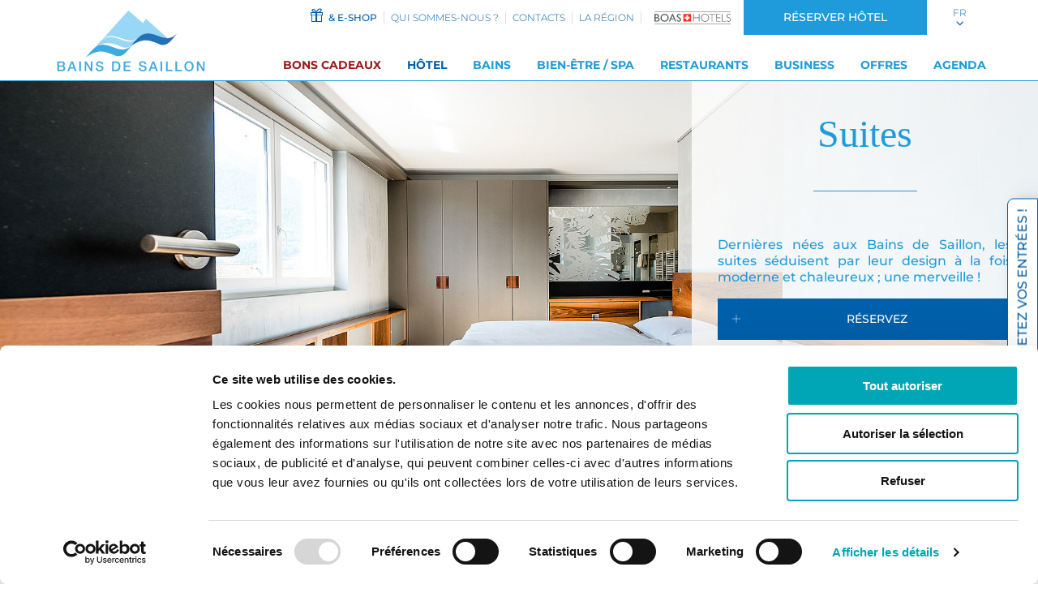

--- FILE ---
content_type: text/html; charset=utf-8
request_url: https://www.bainsdesaillon.ch/hotel/suites
body_size: 11405
content:
<!DOCTYPE html>
<html dir="ltr" lang="fr-CH">
<head>

<meta charset="utf-8">
<!-- 
	BOAS Gestion SA

	This website is powered by TYPO3 - inspiring people to share!
	TYPO3 is a free open source Content Management Framework initially created by Kasper Skaarhoj and licensed under GNU/GPL.
	TYPO3 is copyright 1998-2026 of Kasper Skaarhoj. Extensions are copyright of their respective owners.
	Information and contribution at https://typo3.org/
-->


<link rel="shortcut icon" href="/typo3conf/ext/boas/Resources/Public/Themes/sai/favicon.ico" type="image/x-icon">
<title>Suites | Les Bains de Saillon</title>
<meta http-equiv="x-ua-compatible" content="IE=edge" />
<meta name="generator" content="TYPO3 CMS" />
<meta name="description" content="Une expérience inoubliable !" />
<meta name="viewport" content="width=device-width, initial-scale=1" />
<meta name="robots" content="index,follow" />
<meta name="author" content="BOAS Gestion SA" />
<meta property="og:type" content="website" />
<meta property="og:description" content="Une expérience inoubliable !" />
<meta property="og:image" content="https://www.bainsdesaillon.ch/fileadmin/_processed_/b/c/csm_Bains-de-Saillon-suite-premium-lit-principal_59035920a2.jpg" />
<meta property="og:title" content="Suites" />
<meta name="twitter:card" content="summary" />
<meta name="apple-mobile-web-app-capable" content="no" />
<meta name="facebook-domain-verification" content="zex1y2wcqjaecr9sg7ndk77tw0rhx7" />

<link rel="stylesheet" type="text/css" href="/typo3temp/assets/compressed/merged-9aa6b03129bdb6c9c236fe84f67dc528-babe620b4fd58b3c32fe585ddc49874c.css?1768233613" media="all">
<!--[if IE]><link rel="stylesheet" type="text/css" href="/typo3temp/assets/compressed/ie-9e78105c9207a1860b7b19892e7ff731.css?1685695060" media="all"><![endif]-->
<link rel="stylesheet" type="text/css" href="/typo3temp/assets/compressed/9795eb936e-92d4687be4492771b85835ffb7fac2a0.css?1749028317" media="all">
<link rel="stylesheet" type="text/css" href="/typo3temp/assets/compressed/merged-dfbb34db4d7fcb83a248396c939cc666-808fe97c3fd4a106d55851ccb15e2cd2.css?1740996488" media="all">
<style type="text/css">
/*<![CDATA[*/
<!-- 
/*ext_boas_bgimage-header-537*/

#header-537, #header-537 .mobile-page-header { background-image: url('/fileadmin/_processed_/b/c/csm_Bains-de-Saillon-suite-premium-lit-principal_8dba4e5de2.jpg'); background-position: left center; }

-->
/*]]>*/
</style>


<script src="/typo3temp/assets/compressed/merged-48309a60d9e9900dc114b89600ee9771-ea20d10fba204ba7a53c78424991c8d9.js?1767882794" type="text/javascript"></script>
<script type="text/javascript">
/*<![CDATA[*/
/*TS_inlineJS*/

/* Google Tag Manager */
		(function(w,d,s,l,i){w[l]=w[l]||[];w[l].push({'gtm.start':
		new Date().getTime(),event:'gtm.js'});var f=d.getElementsByTagName(s)[0],
		j=d.createElement(s),dl=l!='dataLayer'?'&l='+l:'';j.async=true;j.src=
		'https://www.googletagmanager.com/gtm.js?id='+i+dl;f.parentNode.insertBefore(j,f);
		})(window,document,'script','dataLayer','GTM-MZ62VZN');
		/* End Google Tag Manager */


/*]]>*/
</script>

<link rel="canonical" href="https://www.bainsdesaillon.ch/hotel/suites"/>

<link rel="alternate" hreflang="fr-CH" href="https://www.bainsdesaillon.ch/hotel/suites"/>
<link rel="alternate" hreflang="de-CH" href="https://www.bainsdesaillon.ch/de/hotel/suiten"/>
<link rel="alternate" hreflang="en-US" href="https://www.bainsdesaillon.ch/en/hotel/suites"/>
<link rel="alternate" hreflang="x-default" href="https://www.bainsdesaillon.ch/hotel/suites"/>
</head>
<body class="font-light font-default text-sm lg:text-base leading-tight antialiased layout-pagets__default lang-fr ">
<!-- Google Tag Manager (noscript) --><noscript><iframe src="https://www.googletagmanager.com/ns.html?id=GTM-MZ62VZN" height="0" width="0" style="display:none;visibility:hidden"></iframe></noscript><!-- End Google Tag Manager (noscript) --><!--  --><!-- Mobile Topbar --><nav class="mobile-topbar border-b flex fixed pin-t pin-x lg:hidden text-medium" id="mobile-topbar-navbar"><div class="flex-1 flex flex-col"><div class="flex-1 flex items-center justify-start border-b"><a class="block py-1 px-2" href="/"><img class="block m-w-full" style="height:37px; max-height:38px;" src="/typo3conf/ext/boas/Resources/Public/Themes/sai/logo-sticky.svg" width="143" height="37" alt="" /></a></div><div class="flex-1 flex border-b bottom-line"><a href="#" class="flex-1 flex items-center justify-start no-underline px-2 uppercase text-xs mobile-menu-toggle"><i class="icon icon-menu-open text-2xl"></i><i class="icon icon-menu-close text-2xl" style="display: none;"></i><span class="font-light ml-2">Menu</span></a></div></div><div class="flex flex-col"><div class="flex-1 flex"><a href="#!" onclick="$('#mobile-booking').removeClass('hidden');" class="md:hidden btn btn-primary flex justify-center items-center" style="width: 200px; height: 50px; padding: 0;">
                    Réserver hôtel
                </a><a href="https://reservations.bainsdesaillon.ch/fr/book/dates-of-stay" target="_blank" class="hidden md:flex btn btn-primary justify-center items-center" style="width: 200px; height: 50px; padding: 0;">
                    Réserver hôtel
                </a></div><div class="flex-1 flex bottom-line"><a href="mailto:info@bainsdesaillon.ch" class="flex-1 border-l border-b flex items-center justify-center text-xl no-underline px-4 mobile-menu-link-mail"><i class="icon-mail"></i></a><a href="tel:+41276021111" class="flex-1 border-l border-b flex items-center justify-center text-xl no-underline px-4 mobile-menu-link-phone"><i class="icon-phone"></i></a><a href="#" id="mobile-language-toggle" class="flex-1 border-l border-b flex items-center justify-center text-xs no-underline px-4 mobile-menu-link-language"><span>FR</span><span class="icon icon-arrow-down ml-2" /></a></div></div></nav><!-- Desktop topbar --><nav class="topbar border-b hidden lg:block" id="topbar-navbar"><div class="container"><div class="flex justify-between"><!-- LOGO --><div class="flex"><a class="block p-2 flex-none" href="/"><img class="block logo" src="/typo3conf/ext/boas/Resources/Public/Themes/sai/logo.svg" width="195" height="85" alt="" /><img class="hidden logo-sticky" src="/typo3conf/ext/boas/Resources/Public/Themes/sai/logo-sticky.svg" width="175" height="45" alt="" /></a></div><!-- TOP SECONDARY MENU --><div class="flex flex-col justify-between" id="top-menus"><div class="flex items-center justify-end" id="top-secondary"><ul id="top-secondary-menu" class="hidden xl:flex list-reset text-xs md:items-center md:justify-end"><li class="font-medium"><a class="block p-2 no-underline text-primary uppercase" href="https://shop.lesbainsdesaillon.ch/" target="_blank"><span class="icon icon-gift-alt" style="line-height: 0px; font-size: 17px; font-weight: normal;"></span>&nbsp;&nbsp;&amp; e-shop
                                </a></li><li><span class="border-r"></span></li><li class=""><a class="block p-2 no-underline text-primary font-light uppercase" href="/qui-sommes-nous" target="" title="Qui sommes-nous ?">
                                      Qui sommes-nous ?
                                  </a></li><li><span class="border-r"></span></li><li class=""><a class="block p-2 no-underline text-primary font-light uppercase" href="/contacts" target="" title="Contacts">
                                      Contacts
                                  </a></li><li><span class="border-r"></span></li><li class=""><a class="block p-2 no-underline text-primary font-light uppercase" href="/la-region" target="" title="La région">
                                      La région
                                  </a></li><li><span class="border-r"></span></li></ul><a href="https://www.boas-swiss-hotels.ch" target="_blank" class="p-2 ml-2 flex items-center"><img class="block w-auto max-w-full h-4" src="/typo3conf/ext/boas/Resources/Public/Images/logo-bsh.svg" width="93" height="50" alt="" /></a><!-- BOOKING --><a href="#!" onclick="$('#mobile-booking').removeClass('hidden');" class="md:hidden btn btn-primary py-3 px-8 md:px-12 self-start ml-2">
                                Réserver hôtel
                            </a><a href="https://reservations.bainsdesaillon.ch/fr/book/dates-of-stay" target="_blank" class="hidden md:block btn btn-primary py-3 px-8 md:px-12 self-start ml-2">
                                Réserver hôtel
                            </a><!-- LANGUAGE --><div id="top-languages" class="relative self-start" data-disclosure><a href="#" id="top-languages-opener" class="text-xs font-light h-full flex flex-col items-center justify-center py-2 px-4 md:px-8 text-center leading-tight no-underline text-primary"><span>FR</span><span class="icon icon-arrow-down" /></a><div data-details class="fixed pin"></div><ul data-details class="absolute z-20 pin-r pin-t border border-medium shadow bg-white list-reset flex items-center justify-end language-links" style="display: none;"><li class="text-sm active "><a href="/hotel/suites" class="block py-3 px-8 uppercase text-xs no-underline text-medium relative" hreflang="fr-CH" title="FR"><span>Français</span></a></li><li class="text-sm  "><a href="/de/hotel/suiten" class="block py-3 px-8 uppercase text-xs no-underline text-medium relative" hreflang="de-CH" title="DE"><span>Deutsch</span></a></li><li class="text-sm  "><a href="/en/hotel/suites" class="block py-3 px-8 uppercase text-xs no-underline text-medium relative" hreflang="en-US" title="EN"><span>English</span></a></li></ul></div></div><!-- MAIN MENU --><nav id="top-primary" role="navigation" class="flex justify-end"><ul class="list-reset hidden xl:flex items-center justify-end"><li class="ml-4 relative "><a class="block py-3 px-2 no-underline uppercase font-bold text-sm url-ext" href="https://shop.bainsdesaillon.ch/" target="_blank" title="Bons cadeaux">
                                    Bons cadeaux
                                    
                                </a></li><li class="ml-4 relative active"><a class="block py-3 px-2 no-underline uppercase font-bold text-sm " href="/hotel" target="" title="Hôtel">
                                    Hôtel
                                    
                                </a><ul class="dropdown list-reset bg-white border shadow py-4 z-30"><li class=""><a class="flex relative py-3 px-8 no-underline text-xs font-medium" href="/hotel/chambres-mansardees" target="" title="Chambres mansardées"><span class="">Chambres mansardées</span></a></li><li class=""><a class="flex relative py-3 px-8 no-underline text-xs font-medium" href="/hotel/chambres-cosy" target="" title="Chambres cosy"><span class="">Chambres cosy</span></a></li><li class=""><a class="flex relative py-3 px-8 no-underline text-xs font-medium" href="/hotel/chambres-deluxes" target="" title="Chambres Deluxe"><span class="">Chambres Deluxe</span></a></li><li class=""><a class="flex relative py-3 px-8 no-underline text-xs font-medium" href="/hotel/chambres-spa-deluxe" target="" title="Chambres Spa Deluxe"><span class="">Chambres Spa Deluxe</span></a></li><li class=""><a class="flex relative py-3 px-8 no-underline text-xs font-medium" href="/hotel/2-chambres-deluxe-communicantes" target="" title="Chambres Deluxe communicantes"><span class="">Chambres Deluxe communicantes</span></a></li><li class=""><a class="flex relative py-3 px-8 no-underline text-xs font-medium" href="/hotel/chambres-family" target="" title="Chambres family"><span class="">Chambres family</span></a></li><li class="active"><a class="flex relative py-3 px-8 no-underline text-xs font-medium" href="/hotel/suites" target="" title="Suites"><span class="">Suites</span></a></li><li class=""><a class="flex relative py-3 px-8 no-underline text-xs font-medium" href="/hotel/appartements-saillon" target="" title="Appartements à Saillon"><span class="">Appartements à Saillon</span></a></li></ul></li><li class="ml-4 relative "><a class="block py-3 px-2 no-underline uppercase font-bold text-sm " href="/bains/centre-thermal" target="" title="Bains">
                                    Bains
                                    
                                </a></li><li class="ml-4 relative "><a class="block py-3 px-2 no-underline uppercase font-bold text-sm " href="/bien-etre" target="" title="Bien-être / Spa">
                                    Bien-être / Spa
                                    
                                </a><ul class="dropdown list-reset bg-white border shadow py-4 z-30"><li class=""><a class="flex relative py-3 px-8 no-underline text-xs font-medium" href="/spa-cinq-mondes" target="" title="Spa Cinq Mondes"><span class="">Spa Cinq Mondes</span></a></li><li class=""><a class="flex relative py-3 px-8 no-underline text-xs font-medium" href="/bien-etre/fitness" target="" title="Fitness"><span class="">Fitness</span></a></li><li class=""><a class="flex relative py-3 px-8 no-underline text-xs font-medium" href="/bien-etre/autres-services" target="" title="Autres services"><span class="">Autres services</span></a></li></ul></li><li class="ml-4 relative "><a class="block py-3 px-2 no-underline uppercase font-bold text-sm " href="/restaurants" target="" title="Restaurants">
                                    Restaurants
                                    
                                </a></li><li class="ml-4 relative "><a class="block py-3 px-2 no-underline uppercase font-bold text-sm " href="/evenements" target="" title="Business">
                                    Business
                                    
                                </a><ul class="dropdown list-reset bg-white border shadow py-4 z-30"><li class=""><a class="flex relative py-3 px-8 no-underline text-xs font-medium" href="/evenements/la-bastide" target="" title="La Bastide"><span class="">La Bastide</span></a></li><li class=""><a class="flex relative py-3 px-8 no-underline text-xs font-medium" href="/evenements/cockails-banquets" target="" title="Cocktails &amp; banquets"><span class="">Cocktails &amp; banquets</span></a></li><li class=""><a class="flex relative py-3 px-8 no-underline text-xs font-medium" href="/evenements/seminaire" target="" title="Séminaire"><span class="">Séminaire</span></a></li><li class=""><a class="flex relative py-3 px-8 no-underline text-xs font-medium" href="/evenements/mariage" target="" title="Mariage"><span class="">Mariage</span></a></li></ul></li><li class="ml-4 relative "><a class="block py-3 px-2 no-underline uppercase font-bold text-sm " href="/offres" target="" title="Offres">
                                    Offres
                                    
                                </a></li><li class="ml-4 relative "><a class="block py-3 px-2 no-underline uppercase font-bold text-sm " href="/agenda" target="" title="Agenda">
                                    Agenda
                                    
                                </a></li></ul><a href="#" id="topbar-menutoggle" class="xl:hidden flex items-center justify-start no-underline py-3 px-2 uppercase font-bold text-sm mobile-menu-toggle"><span class="mr-2">Menu</span><i class="icon icon-menu-open text-2xl"></i><i class="icon icon-menu-close text-2xl" style="display: none;"></i></a><a href="#!" onclick="$('#mobile-booking').removeClass('hidden');" id="top-primary-book-mobile" class="hidden btn btn-primary py-3 px-8 md:px-12 items-center">
                            Réserver hôtel
                        </a><a href="https://reservations.bainsdesaillon.ch/fr/book/dates-of-stay" target="_blank" id="top-primary-book" class="hidden btn btn-primary py-3 px-8 md:px-12 items-center">
                            Réserver hôtel
                        </a></nav></div></div></div></nav><!-- Mobile menus --><div class="hidden fixed" id="mobile-menu"><div class="container flex flex-col"><ul class="list-reset mt-4 flex-1 overflow-y-auto"><li class=""><a class="block p-4 sm:p-6 no-underline font-light uppercase border-b" href="https://shop.bainsdesaillon.ch/" target="_blank" title="Bons cadeaux">
                        Bons cadeaux
                        
                    </a></li><li class="active"><a class="block p-4 sm:p-6 no-underline font-light uppercase border-b" href="/hotel" target="" title="Hôtel">
                        Hôtel
                        
                    </a></li><li class=""><a class="block p-4 sm:p-6 no-underline font-light uppercase border-b" href="/bains/centre-thermal" target="" title="Bains">
                        Bains
                        
                    </a></li><li class=""><a class="block p-4 sm:p-6 no-underline font-light uppercase border-b" href="/bien-etre" target="" title="Bien-être / Spa">
                        Bien-être / Spa
                        
                    </a></li><li class=""><a class="block p-4 sm:p-6 no-underline font-light uppercase border-b" href="/restaurants" target="" title="Restaurants">
                        Restaurants
                        
                    </a></li><li class=""><a class="block p-4 sm:p-6 no-underline font-light uppercase border-b" href="/evenements" target="" title="Business">
                        Business
                        
                    </a></li><li class=""><a class="block p-4 sm:p-6 no-underline font-light uppercase border-b" href="/offres" target="" title="Offres">
                        Offres
                        
                    </a></li><li class=""><a class="block p-4 sm:p-6 no-underline font-light uppercase border-b" href="/agenda" target="" title="Agenda">
                        Agenda
                        
                    </a></li><li class=""><a class="block p-4 sm:p-6 no-underline font-light uppercase border-b" href="https://shop.lesbainsdesaillon.ch/" target="_blank"><span class="icon icon-gift-alt"></span>&nbsp;&nbsp;&amp; e-shop
                    </a></li><li class=""><a class="block p-4 sm:p-6 no-underline font-light uppercase border-b" href="/qui-sommes-nous" target="" title="Qui sommes-nous ?">
                        Qui sommes-nous ?
                    </a></li><li class=""><a class="block p-4 sm:p-6 no-underline font-light uppercase border-b" href="/contacts" target="" title="Contacts">
                        Contacts
                    </a></li><li class=""><a class="block p-4 sm:p-6 no-underline font-light uppercase border-b" href="/la-region" target="" title="La région">
                        La région
                    </a></li></ul><a href="https://www.boas-swiss-hotels.ch" target="_blank" class="p-2 flex items-center justify-center mb-4"><img class="block w-auto max-w-full h-6" src="/typo3conf/ext/boas/Resources/Public/Images/logo-bsh.svg" width="93" height="50" alt="" /></a></div></div><div class="hidden fixed" id="mobile-languages"><div class="container"><ul class="list-reset mt-4"><li class="text-center active "><a href="/hotel/suites" class="block  p-4 sm:p-6 uppercase no-underline text-medium border-b relative" hreflang="fr-CH" title="FR"><span>Français</span></a></li><li class="text-center  "><a href="/de/hotel/suiten" class="block  p-4 sm:p-6 uppercase no-underline text-medium border-b relative" hreflang="de-CH" title="DE"><span>Deutsch</span></a></li><li class="text-center  "><a href="/en/hotel/suites" class="block  p-4 sm:p-6 uppercase no-underline text-medium border-b relative" hreflang="en-US" title="EN"><span>English</span></a></li></ul></div></div><div class="main-content"><div class="relative"><div id="c24172" class="frame frame-default frame-type-list frame-layout-0   "><div class="notification-floating notification-box p-3 text-md md:text-xl text-center heading-white subheading-white text-white "  style="background-color:#eb2629;" ><div class="container"><h5 class="editorTitle">Les Mayens du Bien-Être seront fermés pour maintenance du lundi 19 janvier au vendredi 23 janvier inclus.</h5></div></div></div><header id="header-537" class="page-header relative flex flex-col lg:flex-row items-stretch justify-end bg-cover bg-center"><a class="gift-url-widget no-underline bg-white text-primary uppercase fixed px-3 py-2 border font-medium rounded-t-lg border-primary shadow-lg"
                    href="https://shop.lesbainsdesaillon.ch/"
                    target="_blank">
                    Achetez vos entrées !
                    </a><div class="mobile-page-header bg-cover bg-center w-full lg:hidden"></div><div id="page-filet" class="text-white p-8 lg:flex lg:flex-col lg:justify-center lg:items-center w-full lg:w-1/2 xl:w-1/3 bg-white heading-default text-default subheading-default"><div class="w-full lg:max-w-sm lg:mx-auto  page-filet-inner"><div id="c3868" class="frame frame-default frame-type-text frame-layout-0   "><header class="text-center leading-tight"><h2 class="heading py-2 text-4xl lg:text-5xl ">
				Suites
			</h2></header><div class="border-t w-32 mt-4 mb-8 lg:mt-8 lg:mb-12 mx-auto wborder"></div><p class="text-justify"><strong>Dernières nées aux Bains de Saillon, les suites séduisent par leur design à la fois moderne et chaleureux&nbsp;; une merveille&nbsp;!</strong></p></div><div id="c3867" class="frame frame-default frame-type-list frame-layout-0   "><div class="flex flex-wrap flex-row justify-center items-center -mx-2"><div class="p-2 w-full"><a href="https://reservations.travelclick.com/97449?HotelID=97449&amp;LanguageID=3" class="btn btn-secondary w-full"><span>Réservez</span></a></div></div></div><div id="c20894" class="frame frame-default frame-type-list frame-layout-0   "><div class="flex flex-wrap flex-row justify-center items-center -mx-2"><div class="p-2 w-full"><a href="https://my.ib-advantage.com/tour/les-bains-de-saillon-chambre-suite-311" target="_blank" class="btn btn-secondary w-full"><span>Visite virtuelle</span></a></div></div></div></div></div></header></div><section class="layout-0     frame-space-before-extra-small frame-space-after-extra-small bg-white text-default heading-default subheading-default md:flex md:flex-col md:items-center md:justify-center"><div class="container py-8 lg:py-12"><div id="c3875" class="frame frame-default frame-type-text frame-layout-0   "><header class="text-center leading-tight"><h2 class="heading py-2 text-4xl lg:text-5xl ">
				Une expérience inoubliable !
			</h2></header><div class="border-t w-32 mt-4 mb-8 lg:mt-8 lg:mb-12 mx-auto wborder"></div><p class="text-justify">Une chambre double (lit avec deux matelas) avec TV, un coin salon avec balcon, TV et un lit rabattable (140 cm), une belle salle de bains avec baignoire, une douche italienne séparée sauront satisfaire les hôtes les plus exigeants. La suite idéale qui propose plusieurs espaces de vie.</p></div></div></section><section class="flex flex-wrap md:flex-no-wrap  cols-image cols-left content-bloc layout-0    "><div class="w-full md:w-1/2 content-column bg-light text-default heading-default subheading-default md:flex md:flex-col md:items-center md:justify-center"><div class="container inner-container py-4 md:py-8 lg:py-16 xl:py-24"><div id="c3872" class="frame frame-default frame-type-list frame-layout-0 frame-space-after-extra-large   "><header class="text-center leading-tight"><h2 class="heading py-2 text-4xl lg:text-5xl ">
				Caractéristiques
			</h2></header><div class="border-t w-32 mt-4 mb-8 lg:mt-8 lg:mb-12 mx-auto wborder"></div><div class="flex flex-wrap badges justify-center "><div class="px-4 my-4 flex flex-col text-center flex-1    "><div class="leading-tight"><div class="font-heading heading font-normal text-3xl">
                        4
                    </div><div class="font-heading subheading font-normal text-xl mt-2"><p>personnes</p></div></div></div><div class="px-4 my-4 flex flex-col text-center flex-1    "><div class="leading-tight"><div class="font-heading heading font-normal text-3xl">
                        43 m<sup>2</sup></div><div class="font-heading subheading font-normal text-xl mt-2"><p>dimension</p></div></div></div><div class="px-4 my-4 flex flex-col text-center flex-1    "><div class="leading-tight"><div class="font-heading heading font-normal text-3xl">
                        1
                    </div><div class="font-heading subheading font-normal text-xl mt-2"><p>lit double</p></div></div></div></div></div><div id="c8825" class="frame frame-default frame-type-list frame-layout-0  text-center "><header class="text- leading-tight"><h2 class="heading py-2 text-4xl lg:text-5xl ">
				Equipements
			</h2></header><div class="border-t w-32 mt-4 mb-8 lg:mt-8 lg:mb-12 mx-auto wborder"></div><div class="flex flex-wrap badges justify-center "><div class="px-4 my-4 flex flex-col text-center w-1/4    "><div class="mb-2"><span class="icon icon-safe-box ico-sm"></span></div><div class="leading-tight"><div class="font-default heading font-normal text-sm">
                        Coffre fort
                    </div></div></div><div class="px-4 my-4 flex flex-col text-center w-1/4    "><div class="mb-2"><span class="icon icon-wine ico-sm"></span></div><div class="leading-tight"><div class="font-default heading font-normal text-sm">
                        Mini-bar
                    </div></div></div><div class="px-4 my-4 flex flex-col text-center w-1/4    "><div class="mb-2"><span class="icon icon-living-room ico-sm"></span></div><div class="leading-tight"><div class="font-default heading font-normal text-sm">
                        Coin Salon
                    </div></div></div><div class="px-4 my-4 flex flex-col text-center w-1/4    "><div class="mb-2"><span class="icon icon-bathtub ico-sm"></span></div><div class="leading-tight"><div class="font-default heading font-normal text-sm">
                        Baignoire
                    </div></div></div><div class="px-4 my-4 flex flex-col text-center w-1/4    "><div class="mb-2"><span class="icon icon-shower ico-sm"></span></div><div class="leading-tight"><div class="font-default heading font-normal text-sm">
                        Douche
                    </div></div></div><div class="px-4 my-4 flex flex-col text-center w-1/4    "><div class="mb-2"><span class="icon icon-hairdryer ico-sm"></span></div><div class="leading-tight"><div class="font-default heading font-normal text-sm">
                        Sèche cheveux
                    </div></div></div><div class="px-4 my-4 flex flex-col text-center w-1/4    "><div class="mb-2"><span class="icon icon-television ico-sm"></span></div><div class="leading-tight"><div class="font-default heading font-normal text-sm">
                        TV écran plat
                    </div></div></div><div class="px-4 my-4 flex flex-col text-center w-1/4    "><div class="mb-2"><span class="icon icon-telephone ico-sm"></span></div><div class="leading-tight"><div class="font-default heading font-normal text-sm">
                        Téléphone
                    </div></div></div><div class="px-4 my-4 flex flex-col text-center w-1/4    "><div class="mb-2"><span class="icon icon-wifi ico-sm"></span></div><div class="leading-tight"><div class="font-default heading font-normal text-sm">
                        Internet haut débit
                    </div></div></div><div class="px-4 my-4 flex flex-col text-center w-1/4    "><div class="mb-2"><span class="icon icon-radio ico-sm"></span></div><div class="leading-tight"><div class="font-default heading font-normal text-sm">
                        Radio
                    </div></div></div><div class="px-4 my-4 flex flex-col text-center w-1/4    "><div class="mb-2"><span class="icon icon-coffee-machine ico-sm"></span></div><div class="leading-tight"><div class="font-default heading font-normal text-sm">
                        Machine à Café
                    </div></div></div><div class="px-4 my-4 flex flex-col text-center w-1/4    "><div class="mb-2"><span class="icon icon-pillow ico-sm"></span></div><div class="leading-tight"><div class="font-default heading font-normal text-sm">
                        Oreillers à choix
                    </div></div></div></div></div></div></div><div class="w-full md:w-1/2 image-column bg-min-height  bg-no-repeat bg-cover bg-center md:flex md:flex-col md:items-center md:justify-center" id="section-3874"><div class="relative flex-1 w-full h-full flex flex-col items-center justify-center"><div class="bg-slider absolute pin-y pin-x z-0" id="s-section-3874"><div class="slide relative w-full h-full"><div class="absolute pin-x pin-y bg-center bg-no-repeat bg-cover" style="background-image: url(/fileadmin/_processed_/d/b/csm_Bains-de-Saillon-suite-premium-details-miroir_3b8317179a.jpg);"></div></div><div class="slide relative w-full h-full"><div class="absolute pin-x pin-y bg-center bg-no-repeat bg-cover" style="background-image: url(/fileadmin/_processed_/3/a/csm_Bains-de-Saillon-suite-premium-lit-principal-2_dd498a30da.jpg);"></div></div><div class="slide relative w-full h-full"><div class="absolute pin-x pin-y bg-center bg-no-repeat bg-cover" style="background-image: url(/fileadmin/_processed_/b/c/csm_Bains-de-Saillon-suite-premium-lit-principal_0d676eecca.jpg);"></div></div><div class="slide relative w-full h-full"><div class="absolute pin-x pin-y bg-center bg-no-repeat bg-cover" style="background-image: url(/fileadmin/_processed_/a/1/csm_Bains-de-Saillon-suite-premium-salle-de-bains-baignoire_9edf1bdc09.jpg);"></div></div><div class="slide relative w-full h-full"><div class="absolute pin-x pin-y bg-center bg-no-repeat bg-cover" style="background-image: url(/fileadmin/_processed_/d/7/csm_Bains-de-Saillon-suite-premium-salle-de-bains_3d0a931d86.jpg);"></div></div><div class="slide relative w-full h-full"><div class="absolute pin-x pin-y bg-center bg-no-repeat bg-cover" style="background-image: url(/fileadmin/_processed_/9/9/csm_Bains-de-Saillon-suite-premium-salon-canape-lit-2_895923cbb4.jpg);"></div></div><div class="slide relative w-full h-full"><div class="absolute pin-x pin-y bg-center bg-no-repeat bg-cover" style="background-image: url(/fileadmin/_processed_/f/d/csm_Bains-de-Saillon-suite-premium-salon-canape-lit_dadab17b00.jpg);"></div></div><div class="slide relative w-full h-full"><div class="absolute pin-x pin-y bg-center bg-no-repeat bg-cover" style="background-image: url(/fileadmin/_processed_/6/3/csm_Bains-de-Saillon-suite-premium-salon_0f3ef3a64e.jpg);"></div></div><div class="slide relative w-full h-full"><div class="absolute pin-x pin-y bg-center bg-no-repeat bg-cover" style="background-image: url(/fileadmin/_processed_/d/f/csm_Bains-de-Saillon-suite-premium-terrasse_ab57fff1b4.jpg);"></div></div><div class="slide relative w-full h-full"><div class="absolute pin-x pin-y bg-center bg-no-repeat bg-cover" style="background-image: url(/fileadmin/_processed_/6/9/csm_Bains-de-Saillon-suite-premium-vue-hotel_1b933f10b3.jpg);"></div></div></div><a href="#" id="sl-section-3874" class="absolute z-10 pin-l pin-t h-full w-32 text-3xl lg:text-5xl no-underline text-white"><div class="flex h-full items-center justify-center"><span class="icon icon-arrow-left icon-white"></span></div></a><a href="#" id="sr-section-3874" class="absolute z-10 pin-r pin-t h-full w-32 text-3xl lg:text-5xl no-underline text-white"><div class="flex h-full items-center justify-center"><span class="icon icon-arrow-right icon-white"></span></div></a></div></div></section><section class="layout-0     bg-white text-default heading-default subheading-default md:flex md:flex-col md:items-center md:justify-center"><div class="container py-8 lg:py-12 xl:py-16"><div id="c11154" class="frame frame-default frame-type-list frame-layout-0   "><header class="text-center leading-tight"><h2 class="heading py-2 text-4xl lg:text-5xl ">
				Services
			</h2></header><div class="border-t w-32 mt-4 mb-8 lg:mt-8 lg:mb-12 mx-auto wborder"></div><div class="plugin-faq"><div class="faq-question border border-white lg:my-12 my-8"><div class="faq-title p-4 faq-group text-lg font-medium text-center uppercase cursor-pointer flex items-center" id="faq-group-154" data-faq-group="154"><span class="flex-1 text-center">Check-in / Check-out</span><i class="icon icon-arrow-right text-sm mr-4"></i><i class="icon icon-arrow-down text-sm mr-4" style="display: none;"></i></div><div class="faq-content hidden px-4 lg:px-8 py-4" id="faq-questions-group-154" data-faq-questions="154"><p>Les chambres sont disponibles à partir de 15h00 (Studios et appartements: à partir de 16h00) et doivent être libérées avant 11h00.</p></div></div><div class="faq-question border border-white lg:my-12 my-8"><div class="faq-title p-4 faq-group text-lg font-medium text-center uppercase cursor-pointer flex items-center" id="faq-group-152" data-faq-group="152"><span class="flex-1 text-center">Petit-Déjeuner</span><i class="icon icon-arrow-right text-sm mr-4"></i><i class="icon icon-arrow-down text-sm mr-4" style="display: none;"></i></div><div class="faq-content hidden px-4 lg:px-8 py-4" id="faq-questions-group-152" data-faq-questions="152"><p>Le petit-déjeuner est inclus pour les clients séjournant à l'hôtel. Les horaires du petit-déjeuner sont de&nbsp;6h30 à 10h du lundi au samedi et de 7h à 10h30 le dimanche.</p><p>Le petit-déjeuner peut être servi dans la&nbsp;chambre pour CHF 15.-</p><p>&nbsp;</p></div></div><div class="faq-question border border-white lg:my-12 my-8"><div class="faq-title p-4 faq-group text-lg font-medium text-center uppercase cursor-pointer flex items-center" id="faq-group-155" data-faq-group="155"><span class="flex-1 text-center">Parking</span><i class="icon icon-arrow-right text-sm mr-4"></i><i class="icon icon-arrow-down text-sm mr-4" style="display: none;"></i></div><div class="faq-content hidden px-4 lg:px-8 py-4" id="faq-questions-group-155" data-faq-questions="155"><p>L'hôtel dispose d'un parking extérieur gratuit.</p></div></div><div class="faq-question border border-white lg:my-12 my-8"><div class="faq-title p-4 faq-group text-lg font-medium text-center uppercase cursor-pointer flex items-center" id="faq-group-153" data-faq-group="153"><span class="flex-1 text-center">Animal de compagnie</span><i class="icon icon-arrow-right text-sm mr-4"></i><i class="icon icon-arrow-down text-sm mr-4" style="display: none;"></i></div><div class="faq-content hidden px-4 lg:px-8 py-4" id="faq-questions-group-153" data-faq-questions="153"><p>Les animaux domestiques sont acceptés dans les chambres moyennant un supplément de CHF 22.00 par nuit (1 animal par chambre/nuit).</p></div></div><div class="faq-question border border-white lg:my-12 my-8"><div class="faq-title p-4 faq-group text-lg font-medium text-center uppercase cursor-pointer flex items-center" id="faq-group-222" data-faq-group="222"><span class="flex-1 text-center">Conciergerie</span><i class="icon icon-arrow-right text-sm mr-4"></i><i class="icon icon-arrow-down text-sm mr-4" style="display: none;"></i></div><div class="faq-content hidden px-4 lg:px-8 py-4" id="faq-questions-group-222" data-faq-questions="222"><p>Notre équipe se fera un plaisir de répondre à toutes vos questions, de vous recommander des activités et de faire des réservations pour votre futur séjour. Envoyez-nous un courriel à <a href="mailto:info@bainsdesaillon.ch">info@bainsdesaillon.ch</a> ou appelez-nous au&nbsp;<a href="tel:+41276021111">+41 (0)27 602 11 11</a>&nbsp;et nous serons heureux de vous aider.</p></div></div></div></div></div></section><section class="layout-0     bg-medium text-default heading-default subheading-default md:flex md:flex-col md:items-center md:justify-center"><div class="container content-bloc py-8 lg:py-16 xl:py-24"><div id="c3869" class="frame frame-default frame-type-list frame-layout-0 leading-normal text-justify "><header class="text-center leading-tight"><h2 class="heading py-2 text-4xl lg:text-5xl ">
				Découvrez nos autres chambres
			</h2></header><div class="border-t w-32 mt-4 mb-8 lg:mt-8 lg:mb-12 mx-auto wborder"></div><div class="flex flex-wrap items-stretch -mx-4 my-4"><div class="w-full md:w-1/3 px-4 my-8"><div class="flex flex-col md:h-full"><div class="flex-none"><a href="/hotel/chambres-cosy" class="block border mb-4 lg:mb-8"><img class="block max-w-full" src="/fileadmin/_processed_/0/8/csm_Bains-de-saillon-chambre-superieure_bc7c1b9050.jpg" width="600" height="440" alt="" /></a></div><h3 class="mt-3 mb-4 text-2xl text-center">Chambres cosy</h3><div class="mb-4 flex-grow"><p>Il existe 3 categories de chambres cosy:</p><ul><li>Les chambres à 2 lits, avec balcon et baignoire</li><li>Les chambres à 2 lits, sans balcon, avec baignoire</li><li>Les chambres à 2 lits, avec balcon et douche (pour les personnes à mobilité réduite)</li></ul></div><div class="text-center"><a href="/hotel/chambres-cosy" class="btn btn-secondary">
                                    En savoir plus
                                </a></div></div></div><div class="w-full md:w-1/3 px-4 my-8"><div class="flex flex-col md:h-full"><div class="flex-none"><a href="/hotel/chambres-deluxes" class="block border mb-4 lg:mb-8"><img class="block max-w-full" src="/fileadmin/_processed_/a/9/csm_Bains-de-Saillon-chambre-deluxe-header_d67f5db0bb.jpg" width="600" height="440" alt="" /></a></div><h3 class="mt-3 mb-4 text-2xl text-center">Chambres deluxes</h3><div class="mb-4 flex-grow"><p>La chambre Deluxe (31m2) se compose d'un hall d'entrée avec des armoires et l'accès à la salle de bains, d'une partie nuit, d'un coin salon et d'un balcon donnant sur les bains.</p></div><div class="text-center"><a href="/hotel/chambres-deluxes" class="btn btn-secondary">
                                    En savoir plus
                                </a></div></div></div><div class="w-full md:w-1/3 px-4 my-8"><div class="flex flex-col md:h-full"><div class="flex-none"><a href="/hotel/chambres-family" class="block border mb-4 lg:mb-8"><img class="block max-w-full" src="/fileadmin/_processed_/2/7/csm_Bains-de-saillon-chambre-familiale_d7a4c42af7.jpg" width="600" height="440" alt="" /></a></div><h3 class="mt-3 mb-4 text-2xl text-center">Chambres family</h3><div class="mb-4 flex-grow"><p>Spacieuses et lumineuses, les chambres family se composent de deux lits jumeaux, d'un coin salon avec canapé-lit ainsi que d'un balcon. La salle de bain dispose d'une baignoire.</p></div><div class="text-center"><a href="/hotel/chambres-family" class="btn btn-secondary">
                                    En savoir plus
                                </a></div></div></div></div></div></div></section></div><footer><div id="c21847" class="frame frame-default frame-type-list frame-layout-0   "><div id="mobile-booking" class="hidden relative" style="z-index: 99999999999999999;"><div class="fixed pin bg-medium bg-opacity-75 transition-opacity"></div><div class="fixed pin z-10 w-screen overflow-y-auto px-4"><div id="homepage-picker-root-21847" class="picker-root-top opacity-0" style="max-height: 0px;"></div><form target="_blank" class="booking-form-homepage max-w-md mx-auto" id="booking-form-21847" action="https://reservations.bainsdesaillon.ch/fr/book/accommodations"><div class="flex justify-end mb-4"><a class="p-4 flex flex-col items-center justify-center uppercase no-underline border-0 text-white" onclick="$('#mobile-booking').addClass('hidden');"><svg xmlns="http://www.w3.org/2000/svg" fill="none" viewBox="0 0 24 24" stroke-width="1.5" stroke="currentColor" class="w-6 h-6"><path stroke-linecap="round" stroke-linejoin="round" d="M6 18 18 6M6 6l12 12" /></svg></a></div><div class="mb-2 shadow"><div class="flex bg-medium flex-col w-full justify-between relative leading-tight font-normal"><input type="hidden" name="HotelID" value="97449"><input type="hidden" name="LanguageID" value="3"><input type="hidden" name="DateIn" class="dateCheckin" value=""/><input type="hidden" name="DateOut" class="dateCheckout" value=""/><div class="flex mb-4"><div class="homepage-picker homepage-picker-checkin h-24 bg-white flex-1 flex flex-col items-center justify-center border-r border-dashed cursor-pointer relative" data-value="2026-01-17" style="cursor:pointer;"><div class="text-xxs uppercase text-primary font-bold">Arrivée</div><div class="homepage-picker-day text-4xl uppercase font-bold text-secondary"></div><div class="homepage-picker-month text-xxs font-bold uppercase text-primary"></div><i class="icon icon-calendar text-xl text-primary absolute pin-r" style="top: 38px;transform: translateX(50%);z-index: 9;"></i></div><div class="homepage-picker homepage-picker-checkout h-24 bg-white flex-1 flex flex-col items-center justify-center border-r cursor-pointer relative" data-value="2026-01-18" style="cursor:pointer;"><div class="text-xxs uppercase text-primary font-bold">Départ</div><div class="homepage-picker-day text-4xl uppercase font-bold text-secondary"></div><div class="homepage-picker-month text-xxs font-bold uppercase text-primary"></div></div></div><div class="p-4 bg-white flex-1 flex flex-col items-center justify-center border-r mb-4"><div class="text-xxs font-bold uppercase text-primary">Personnes</div><input type="number" name="Adults" value="2" min="1" max="4" inputmode="numeric" pattern="[0-9]*" class="text-4xl uppercase font-bold text-center text-secondary w-16 lg:ml-3" size="2" /><div class="text-xxs font-bold uppercase text-primary">&nbsp;</div></div><div class="p-4 bg-white flex-1 flex flex-col items-center justify-center mb-4"><div class="text-xxs font-bold uppercase text-primary">Enfants</div><input type="number" name="Children" value="0" min="0" max="4" inputmode="numeric" pattern="[0-9]*" class="text-4xl uppercase font-bold text-center text-secondary w-16 lg:ml-3" size="2" /><div class="text-xxs font-bold uppercase text-primary">(0-11)</div></div><button class="btn btn-primary btn-lg w-full lg:w-auto lg:flex-1 lg:h-24 p-4 flex flex-col items-center justify-center uppercase no-underline border-0">
                                Réserver
                            </button></div></div></form></div></div></div><section class="layout-0 leading-normal    bg-white text-grey heading-grey subheading-grey md:flex md:flex-col md:items-center md:justify-center"><div class="container py-8 lg:py-12"><div class="flex flex-wrap md:-mx-8    "><div class="w-full section-border md:w-1/2 md:px-8 md:border-r"><div class="max-w-sm mx-auto"><div id="c12548" class="frame frame-default frame-type-list frame-layout-0   "><header class="text-center leading-tight"><h3 class="heading py-2 text-3xl lg:text-4xl pb-4">
				Rejoignez-nous
			</h3></header><div class="flex flex-no-wrap justify-center items-center mt-4 -mx-4 social-links"><a href="https://www.facebook.com/LesBainsDeSaillon" title="Facebook" target="_blank" class="px-4 block text-center no-underline"><span class="icon icon-social-facebook text-7xl text-primary"></span></a><a href="https://www.instagram.com/lesbainsdesaillon/" title="Instagram" target="_blank" class="px-4 block text-center no-underline"><span class="icon icon-social-instagram text-7xl text-primary"></span></a><a href="https://www.linkedin.com/company/bainsdesaillon" title="LinkedIn" class="px-4 block text-center no-underline"><span class="icon icon-social-linkedin text-7xl text-primary"></span></a></div></div></div></div><div class="w-full section-border md:w-1/2 md:px-8"><div class="max-w-sm mx-auto"><div id="c23164" class="frame frame-default frame-type-list frame-layout-0   "><header class="text- leading-tight"><div class="subheading py-2 text-xl lg:text-2xl pb-0">
				S&#039;abonner à la
			</div><h3 class="heading py-2 text-3xl lg:text-4xl pb-4">
				Newsletter
			</h3></header><div class="flex flex-wrap flex-row  items-center -mx-2"><div class="p-2 w-full"><a href="http://eepurl.com/hK6gqH" title="Newsletter" target="_blank" class="btn btn-secondary w-full"><span>S&#039;abonner</span></a></div></div></div><div id="c23165" class="frame frame-default frame-type-text frame-layout-0   "><p>En vous abonnant, vous acceptez de recevoir la newsletter des Bains de Saillon et de ses restaurants.</p><p>Vous pourrez facilement vous désinscrire à tout moment via les liens de désinscription présents dans chacun de nos emails.</p></div></div></div></div></div></section><section class="layout-0     bg-white text-default heading-default subheading-default md:flex md:flex-col md:items-center md:justify-center"><div class="container py-8 lg:py-12"><div class="flex flex-wrap md:-mx-4    "><div class="w-full section-border md:w-1/3 md:px-4 "><div id="c1688" class="frame frame-default frame-type-text frame-layout-0   "><header class="text- leading-tight"><h4 class="heading py-2 text-2xl lg:text-3xl ">
				Où nous trouver
			</h4></header><p>Route du Centre Thermal 16<br> 1913&nbsp;Saillon<br> VS&nbsp;-&nbsp;Suisse</p><p><strong><a href="tel:+41276021111">+41 (0)27 602 11 11</a></strong><br><a href="mailto:info@bainsdesaillon.ch">info@bainsdesaillon.ch</a></p></div></div><div class="w-full section-border md:w-1/3 md:px-4 "><div id="c1689" class="frame frame-default frame-type-menu_pages frame-layout-0   "><header class="text- leading-tight"><h4 class="heading py-2 text-2xl lg:text-3xl ">
				À propos
			</h4></header><ul class="list-reset"><li><a href="/reserver-en-direct" title="Réservation en direct"><span>Réservation en direct</span></a></li><li><a href="/qui-sommes-nous" title="Qui sommes-nous ?"><span>Qui sommes-nous ?</span></a></li><li><a href="/point-presse" title="Point Presse"><span>Point Presse</span></a></li><li><a href="/brochure-de-presentation" title="Brochure de présentation"><span>Brochure de présentation</span></a></li><li><a href="/contacts" title="Contacts"><span>Contacts</span></a></li><li><a href="/affiliation" title="Programme d&#039;affiliation"><span>Programme d&#039;affiliation</span></a></li></ul></div></div><div class="w-full md:w-1/3 md:px-4"><div id="c1691" class="frame frame-default frame-type-text frame-layout-0  text-justify "><header class="text- leading-tight"><h4 class="heading py-2 text-2xl lg:text-3xl ">
				Informations
			</h4></header><p>Avec 145 chambres confortables, un centre thermal, plusieurs&nbsp;restaurants à thèmes et un parking extérieur gratuit, les Bains de Saillon offrent un vaste choix d’installations pour se ressourcer, se divertir en famille et passer d’agréables moments de détente.</p></div></div></div></div></section><section class="layout-0     bg-white text-default heading-default subheading-default md:flex md:flex-col md:items-center md:justify-center"><div class="container py-8 lg:py-12"><div id="c1690" class="frame frame-default frame-type-image frame-layout-0 frame-space-before-medium   "><div class="ce-image ce-center ce-above"><div class="ce-gallery -mx-4 flex flex-wrap justify-center" data-ce-columns="1" data-ce-images="1"><div class="ce-column text-center p-4 w-full"><figure class="image"><a href="https://www.boas-swiss-hotels.ch" title="Boas Swiss Hotels" target="_blank"><img class="image-embed-item" src="/fileadmin/bsh/logo-bsh.svg" width="431" height="49" alt="" /></a></figure></div></div></div></div></div></section><div id="c23008" class="frame frame-default frame-type-html frame-layout-0   "><script type="text/javascript">
    window.addEventListener('CookiebotOnLoad', function() {
        if (Cookiebot.consent.statistics) {
            window.embeddedChatbotConfig = {
                chatbotId: "LjQI0Bj5DLAlLGO9gauZF",
                domain: "www.chatbase.co"
            };
            var script = document.createElement('script');
            script.src = 'https://www.chatbase.co/embed.min.js';
            script.type = 'text/javascript';
            script.defer = true;
            script.setAttribute('chatbotId', "LjQI0Bj5DLAlLGO9gauZF");
            script.setAttribute('domain', 'www.chatbase.co');
            document.head.appendChild(script);
        }
    });
</script></div><div class="bg-medium text-white footer-bar text-sm py-2 pb-12 md:pb-2"><div class="container footer-bar-container"><div class="flex flex-wrap items-center -mx-4"><div class="w-full block lg:flex-1 px-4"><ul class="list-reset flex flex-wrap -mx-4"><li class=" w-full md:w-auto"><a class="block px-4 py-1 lg:py-2 underline md:no-underline" href="/declarations-de-confidentialite" target="" title="Déclarations de confidentialité">
                                    Déclarations de confidentialité
                                </a></li><li class=" w-full md:w-auto"><a class="block px-4 py-1 lg:py-2 underline md:no-underline" href="/cgu-chatbot" target="" title="CGU Chatbot">
                                    CGU Chatbot
                                </a></li></ul></div><div class="px-4 py-2 text-xs md:text-sm">
                    
                            &copy; Crédits photos : <a href="https://nunoacacio.com/" target="_blank">Nuno Acàcio</a>, Boas Gestion SA | &copy; BOAS Gestion SA 2026
                        
                </div></div></div></div></footer><a id="back-top-site" href="#" class="opacity-0 fixed z-20 pin-b pin-r bg-medium text-white text-2xl flex mr-4 mb-20 w-12 h-12 items-center shadow justify-center no-underline"><i class="icon icon-arrow-up"></i></a><!-- Root element of PhotoSwipe. Must have class pswp. --><div class="pswp" tabindex="-1" role="dialog" aria-hidden="true"><!-- Background of PhotoSwipe.
         It's a separate element as animating opacity is faster than rgba(). --><div class="pswp__bg"></div><!-- Slides wrapper with overflow:hidden. --><div class="pswp__scroll-wrap"><!-- Container that holds slides.
            PhotoSwipe keeps only 3 of them in the DOM to save memory.
            Don't modify these 3 pswp__item elements, data is added later on. --><div class="pswp__container"><div class="pswp__item"></div><div class="pswp__item"></div><div class="pswp__item"></div></div><!-- Default (PhotoSwipeUI_Default) interface on top of sliding area. Can be changed. --><div class="pswp__ui pswp__ui--hidden"><div class="pswp__top-bar"><!--  Controls are self-explanatory. Order can be changed. --><div class="pswp__counter"></div><button class="pswp__button pswp__button--close" title="Close (Esc)"></button><button class="pswp__button pswp__button--share" title="Share"></button><button class="pswp__button pswp__button--fs" title="Toggle fullscreen"></button><button class="pswp__button pswp__button--zoom" title="Zoom in/out"></button><!-- Preloader demo https://codepen.io/dimsemenov/pen/yyBWoR --><!-- element will get class pswp__preloader--active when preloader is running --><div class="pswp__preloader"><div class="pswp__preloader__icn"><div class="pswp__preloader__cut"><div class="pswp__preloader__donut"></div></div></div></div></div><div class="pswp__share-modal pswp__share-modal--hidden pswp__single-tap"><div class="pswp__share-tooltip"></div></div><button class="pswp__button pswp__button--arrow--left" title="Previous (arrow left)"></button><button class="pswp__button pswp__button--arrow--right" title="Next (arrow right)"></button><div class="pswp__caption"><div class="pswp__caption__center"></div></div></div></div></div>
<script src="/typo3temp/assets/compressed/merged-88990a12bafddf0a15d346b8b7196a71-18dd8e9b960e8d7ac536e733f04cc364.js?1710749536" type="text/javascript"></script>

<script type="text/javascript">
/*<![CDATA[*/
/*ext_boas-section-3874*/

$('#s-section-3874').slick({
    autoplay: false,
    autoplaySpeed: 3000,
    fade: true,
    arrows: false,
    dots: false
});
$('#sl-section-3874').click(function(e){
    e.preventDefault();
    
    $('#s-section-3874').slick('slickPrev');
    return false;
});
$('#sr-section-3874').click(function(e){
    e.preventDefault();
    
    $('#s-section-3874').slick('slickNext');
    return false;
});


/*moment-locale*/
moment.locale("fr");

/*booking-21847*/

$(function(){
    //Homepicker
    var checkin = moment("2026-01-17");
    var checkout = moment("2026-01-18");
    $('#booking-form-21847 .homepage-picker-checkin .homepage-picker-day').text(checkin.format('D'));
    $('#booking-form-21847 .homepage-picker-checkin .homepage-picker-month').text(checkin.format('MMMM'));
    $('#booking-form-21847 .dateCheckin').val(checkin.format('MM/DD/YYYY'));
    $('#booking-form-21847 .homepage-picker-checkout .homepage-picker-day').text(checkout.format('D'));
    $('#booking-form-21847 .homepage-picker-checkout .homepage-picker-month').text(checkout.format('MMMM'));
    $('#booking-form-21847 .dateCheckout').val(checkout.format('MM/DD/YYYY'));

    const picker = new easepick.create({
        element: document.getElementById("homepage-picker-root-21847"),
        css: [
            "https://cdn.jsdelivr.net/npm/@easepick/bundle@1.2.1/dist/index.css",
        ],
        zIndex: 10,
        lang: "fr-FR",
        grid: 3,
        calendars: 2,
        RangePlugin: {
            delimiter: "-",
            tooltipNumber(num) {
                return num - 1;
            },
            locale: {
                one: "night",
                other: "nights",
            },
        },
        LockPlugin: {
            minDate: checkin.format('YYYY-MM-DD'),
            minDays: 0
        },
        plugins: [
            "RangePlugin",
            "LockPlugin"
        ],
        setup(picker) {
            picker.on("select", (e) => {
                const { end, start } = e.detail;
                var checkin = moment(start);
                var checkout = moment(end);
                $('#booking-form-21847 .homepage-picker-checkin .homepage-picker-day').text(checkin.format('D'));
                $('#booking-form-21847 .homepage-picker-checkin .homepage-picker-month').text(checkin.format('MMMM'));
                $('#booking-form-21847 .dateCheckin').val(checkin.format('MM/DD/YYYY'));
                $('#booking-form-21847 .homepage-picker-checkout .homepage-picker-day').text(checkout.format('D'));
                $('#booking-form-21847 .homepage-picker-checkout .homepage-picker-month').text(checkout.format('MMMM'));
                $('#booking-form-21847 .dateCheckout').val(checkout.format('MM/DD/YYYY'));
            });
        }
    });
    $(".homepage-picker").on("click", function(e){
        var wrapperPicker = $('.easepick-wrapper');
        var shadowRoot = wrapperPicker[0].shadowRoot.querySelector('div');
        var offsetTop = $(this).offset().top - $(window).scrollTop();
        var halfViewPort = $(window).height() / 2;
        if(offsetTop > halfViewPort) {
            wrapperPicker.css({'bottom': '100%', 'top': 'auto'});
            $(shadowRoot).css({'margin-top': '0'});
        } else {
            wrapperPicker.css({'top': '100%', 'bottom': 'auto'});
            $(shadowRoot).css({'margin-top': '96px'});
        }
        picker.show();
    });
})

/*]]>*/
</script>

</body>
</html>

--- FILE ---
content_type: text/css; charset=utf-8
request_url: https://www.bainsdesaillon.ch/typo3temp/assets/compressed/9795eb936e-92d4687be4492771b85835ffb7fac2a0.css?1749028317
body_size: -42
content:
.main-content{overflow:hidden;}#top-primary a[title="Bel été"]{color:#ff5aa5 !important;}


--- FILE ---
content_type: text/css; charset=utf-8
request_url: https://www.bainsdesaillon.ch/typo3temp/assets/compressed/merged-dfbb34db4d7fcb83a248396c939cc666-808fe97c3fd4a106d55851ccb15e2cd2.css?1740996488
body_size: 5191
content:
.slick-slider{box-sizing:border-box;-webkit-touch-callout:none;-webkit-user-select:none;-moz-user-select:none;-ms-user-select:none;user-select:none;touch-action:pan-y;-webkit-tap-highlight-color:transparent}.slick-list,.slick-slider{position:relative;display:block}.slick-list{overflow:hidden;margin:0;padding:0}.slick-list:focus{outline:none}.slick-list.dragging{cursor:pointer;cursor:hand}.slick-slider .slick-list,.slick-slider .slick-track{-webkit-transform:translateZ(0);transform:translateZ(0)}.slick-track{position:relative;left:0;top:0;display:block;margin-left:auto;margin-right:auto}.slick-track:after,.slick-track:before{content:"";display:table}.slick-track:after{clear:both}.slick-loading .slick-track{visibility:hidden}.slick-slide{float:left;height:100%;min-height:1px;display:none}[dir=rtl] .slick-slide{float:right}.slick-slide img{display:block}.slick-slide.slick-loading img{display:none}.slick-slide.dragging img{pointer-events:none}.slick-initialized .slick-slide{display:block}.slick-loading .slick-slide{visibility:hidden}.slick-vertical .slick-slide{display:block;height:auto;border:1px solid transparent}.slick-arrow.slick-hidden{display:none}.lity{z-index:9990;position:fixed;top:0;right:0;bottom:0;left:0;white-space:nowrap;background:#0b0b0b;background:rgba(0,0,0,.9);outline:none!important;opacity:0;transition:opacity .3s ease}.lity.lity-opened{opacity:1}.lity.lity-closed{opacity:0}.lity *{box-sizing:border-box}.lity-wrap{z-index:9990;position:fixed;top:0;right:0;bottom:0;left:0;text-align:center;outline:none!important}.lity-wrap:before{content:"";display:inline-block;height:100%;vertical-align:middle;margin-right:-.25em}.lity-loader{z-index:9991;color:#fff;position:absolute;top:50%;margin-top:-.8em;width:100%;text-align:center;font-size:14px;font-family:Arial,Helvetica,sans-serif;opacity:0;transition:opacity .3s ease}.lity-loading .lity-loader{opacity:1}.lity-container{z-index:9992;position:relative;text-align:left;vertical-align:middle;display:inline-block;white-space:normal;max-width:100%;max-height:100%;outline:none!important}.lity-content{z-index:9993;width:100%;-webkit-transform:scale(1);transform:scale(1);transition:-webkit-transform .3s ease;transition:transform .3s ease;transition:transform .3s ease,-webkit-transform .3s ease}.lity-closed .lity-content,.lity-loading .lity-content{-webkit-transform:scale(.8);transform:scale(.8)}.lity-content:after{content:"";position:absolute;left:0;top:0;bottom:0;display:block;right:0;width:auto;height:auto;z-index:-1;box-shadow:0 0 8px rgba(0,0,0,.6)}.lity-close{z-index:9994;width:35px;height:35px;position:fixed;right:0;top:0;-webkit-appearance:none;cursor:pointer;text-decoration:none;text-align:center;padding:0;color:#fff;font-style:normal;font-size:35px;font-family:Arial,Baskerville,monospace;line-height:35px;text-shadow:0 1px 2px rgba(0,0,0,.6);border:0;background:none;outline:none;box-shadow:none}.lity-close::-moz-focus-inner{border:0;padding:0}.lity-close:active,.lity-close:focus,.lity-close:hover,.lity-close:visited{text-decoration:none;text-align:center;padding:0;color:#fff;font-style:normal;font-size:35px;font-family:Arial,Baskerville,monospace;line-height:35px;text-shadow:0 1px 2px rgba(0,0,0,.6);border:0;background:none;outline:none;box-shadow:none}.lity-close:active{top:1px}.lity-image img{max-width:100%;display:block;line-height:0;border:0}.lity-facebookvideo .lity-container,.lity-googlemaps .lity-container,.lity-iframe .lity-container,.lity-vimeo .lity-container,.lity-youtube .lity-container{width:100%;max-width:964px}.lity-iframe-container{width:100%;height:0;padding-top:56.25%;overflow:auto;pointer-events:auto;-webkit-transform:translateZ(0);transform:translateZ(0);-webkit-overflow-scrolling:touch}.lity-iframe-container iframe{position:absolute;display:block;top:0;left:0;width:100%;height:100%;box-shadow:0 0 8px rgba(0,0,0,.6);background:#000}.lity-hide{display:none}.bg-primary,.focus\:bg-primary:focus,.hover\:bg-primary:hover{background-color:#0060ab}.border-primary,.focus\:border-primary:focus,.hover\:border-primary:hover{border-color:#0060ab}.focus\:text-primary:focus,.hover\:text-primary:hover,.text-primary{color:#0060ab}.bg-primary-light,.focus\:bg-primary-light:focus,.hover\:bg-primary-light:hover{background-color:#1297ff}.border-primary-light,.focus\:border-primary-light:focus,.hover\:border-primary-light:hover{border-color:#1297ff}.focus\:text-primary-light:focus,.hover\:text-primary-light:hover,.text-primary-light{color:#1297ff}.bg-primary-dark,.focus\:bg-primary-dark:focus,.hover\:bg-primary-dark:hover{background-color:#002745}.border-primary-dark,.focus\:border-primary-dark:focus,.hover\:border-primary-dark:hover{border-color:#002745}.focus\:text-primary-dark:focus,.hover\:text-primary-dark:hover,.text-primary-dark{color:#002745}@media (min-width:576px){.sm\:bg-primary,.sm\:focus\:bg-primary:focus,.sm\:hover\:bg-primary:hover{background-color:#0060ab}.sm\:border-primary,.sm\:focus\:border-primary:focus,.sm\:hover\:border-primary:hover{border-color:#0060ab}.sm\:focus\:text-primary:focus,.sm\:hover\:text-primary:hover,.sm\:text-primary{color:#0060ab}.sm\:bg-primary-light,.sm\:focus\:bg-primary-light:focus,.sm\:hover\:bg-primary-light:hover{background-color:#1297ff}.sm\:border-primary-light,.sm\:focus\:border-primary-light:focus,.sm\:hover\:border-primary-light:hover{border-color:#1297ff}.sm\:focus\:text-primary-light:focus,.sm\:hover\:text-primary-light:hover,.sm\:text-primary-light{color:#1297ff}.sm\:bg-primary-dark,.sm\:focus\:bg-primary-dark:focus,.sm\:hover\:bg-primary-dark:hover{background-color:#002745}.sm\:border-primary-dark,.sm\:focus\:border-primary-dark:focus,.sm\:hover\:border-primary-dark:hover{border-color:#002745}.sm\:focus\:text-primary-dark:focus,.sm\:hover\:text-primary-dark:hover,.sm\:text-primary-dark{color:#002745}}@media (min-width:768px){.md\:bg-primary,.md\:focus\:bg-primary:focus,.md\:hover\:bg-primary:hover{background-color:#0060ab}.md\:border-primary,.md\:focus\:border-primary:focus,.md\:hover\:border-primary:hover{border-color:#0060ab}.md\:focus\:text-primary:focus,.md\:hover\:text-primary:hover,.md\:text-primary{color:#0060ab}.md\:bg-primary-light,.md\:focus\:bg-primary-light:focus,.md\:hover\:bg-primary-light:hover{background-color:#1297ff}.md\:border-primary-light,.md\:focus\:border-primary-light:focus,.md\:hover\:border-primary-light:hover{border-color:#1297ff}.md\:focus\:text-primary-light:focus,.md\:hover\:text-primary-light:hover,.md\:text-primary-light{color:#1297ff}.md\:bg-primary-dark,.md\:focus\:bg-primary-dark:focus,.md\:hover\:bg-primary-dark:hover{background-color:#002745}.md\:border-primary-dark,.md\:focus\:border-primary-dark:focus,.md\:hover\:border-primary-dark:hover{border-color:#002745}.md\:focus\:text-primary-dark:focus,.md\:hover\:text-primary-dark:hover,.md\:text-primary-dark{color:#002745}}@media (min-width:992px){.lg\:bg-primary,.lg\:focus\:bg-primary:focus,.lg\:hover\:bg-primary:hover{background-color:#0060ab}.lg\:border-primary,.lg\:focus\:border-primary:focus,.lg\:hover\:border-primary:hover{border-color:#0060ab}.lg\:focus\:text-primary:focus,.lg\:hover\:text-primary:hover,.lg\:text-primary{color:#0060ab}.lg\:bg-primary-light,.lg\:focus\:bg-primary-light:focus,.lg\:hover\:bg-primary-light:hover{background-color:#1297ff}.lg\:border-primary-light,.lg\:focus\:border-primary-light:focus,.lg\:hover\:border-primary-light:hover{border-color:#1297ff}.lg\:focus\:text-primary-light:focus,.lg\:hover\:text-primary-light:hover,.lg\:text-primary-light{color:#1297ff}.lg\:bg-primary-dark,.lg\:focus\:bg-primary-dark:focus,.lg\:hover\:bg-primary-dark:hover{background-color:#002745}.lg\:border-primary-dark,.lg\:focus\:border-primary-dark:focus,.lg\:hover\:border-primary-dark:hover{border-color:#002745}.lg\:focus\:text-primary-dark:focus,.lg\:hover\:text-primary-dark:hover,.lg\:text-primary-dark{color:#002745}}@media (min-width:1200px){.xl\:bg-primary,.xl\:focus\:bg-primary:focus,.xl\:hover\:bg-primary:hover{background-color:#0060ab}.xl\:border-primary,.xl\:focus\:border-primary:focus,.xl\:hover\:border-primary:hover{border-color:#0060ab}.xl\:focus\:text-primary:focus,.xl\:hover\:text-primary:hover,.xl\:text-primary{color:#0060ab}.xl\:bg-primary-light,.xl\:focus\:bg-primary-light:focus,.xl\:hover\:bg-primary-light:hover{background-color:#1297ff}.xl\:border-primary-light,.xl\:focus\:border-primary-light:focus,.xl\:hover\:border-primary-light:hover{border-color:#1297ff}.xl\:focus\:text-primary-light:focus,.xl\:hover\:text-primary-light:hover,.xl\:text-primary-light{color:#1297ff}.xl\:bg-primary-dark,.xl\:focus\:bg-primary-dark:focus,.xl\:hover\:bg-primary-dark:hover{background-color:#002745}.xl\:border-primary-dark,.xl\:focus\:border-primary-dark:focus,.xl\:hover\:border-primary-dark:hover{border-color:#002745}.xl\:focus\:text-primary-dark:focus,.xl\:hover\:text-primary-dark:hover,.xl\:text-primary-dark{color:#002745}}.bg-secondary,.focus\:bg-secondary:focus,.hover\:bg-secondary:hover{background-color:#1f9bdb}.border-secondary,.focus\:border-secondary:focus,.hover\:border-secondary:hover{border-color:#1f9bdb}.focus\:text-secondary:focus,.hover\:text-secondary:hover,.text-secondary{color:#1f9bdb}.bg-secondary-light,.focus\:bg-secondary-light:focus,.hover\:bg-secondary-light:hover{background-color:#75c3eb}.border-secondary-light,.focus\:border-secondary-light:focus,.hover\:border-secondary-light:hover{border-color:#75c3eb}.focus\:text-secondary-light:focus,.hover\:text-secondary-light:hover,.text-secondary-light{color:#75c3eb}.bg-secondary-dark,.focus\:bg-secondary-dark:focus,.hover\:bg-secondary-dark:hover{background-color:#125c82}.border-secondary-dark,.focus\:border-secondary-dark:focus,.hover\:border-secondary-dark:hover{border-color:#125c82}.focus\:text-secondary-dark:focus,.hover\:text-secondary-dark:hover,.text-secondary-dark{color:#125c82}@media (min-width:576px){.sm\:bg-secondary,.sm\:focus\:bg-secondary:focus,.sm\:hover\:bg-secondary:hover{background-color:#1f9bdb}.sm\:border-secondary,.sm\:focus\:border-secondary:focus,.sm\:hover\:border-secondary:hover{border-color:#1f9bdb}.sm\:focus\:text-secondary:focus,.sm\:hover\:text-secondary:hover,.sm\:text-secondary{color:#1f9bdb}.sm\:bg-secondary-light,.sm\:focus\:bg-secondary-light:focus,.sm\:hover\:bg-secondary-light:hover{background-color:#75c3eb}.sm\:border-secondary-light,.sm\:focus\:border-secondary-light:focus,.sm\:hover\:border-secondary-light:hover{border-color:#75c3eb}.sm\:focus\:text-secondary-light:focus,.sm\:hover\:text-secondary-light:hover,.sm\:text-secondary-light{color:#75c3eb}.sm\:bg-secondary-dark,.sm\:focus\:bg-secondary-dark:focus,.sm\:hover\:bg-secondary-dark:hover{background-color:#125c82}.sm\:border-secondary-dark,.sm\:focus\:border-secondary-dark:focus,.sm\:hover\:border-secondary-dark:hover{border-color:#125c82}.sm\:focus\:text-secondary-dark:focus,.sm\:hover\:text-secondary-dark:hover,.sm\:text-secondary-dark{color:#125c82}}@media (min-width:768px){.md\:bg-secondary,.md\:focus\:bg-secondary:focus,.md\:hover\:bg-secondary:hover{background-color:#1f9bdb}.md\:border-secondary,.md\:focus\:border-secondary:focus,.md\:hover\:border-secondary:hover{border-color:#1f9bdb}.md\:focus\:text-secondary:focus,.md\:hover\:text-secondary:hover,.md\:text-secondary{color:#1f9bdb}.md\:bg-secondary-light,.md\:focus\:bg-secondary-light:focus,.md\:hover\:bg-secondary-light:hover{background-color:#75c3eb}.md\:border-secondary-light,.md\:focus\:border-secondary-light:focus,.md\:hover\:border-secondary-light:hover{border-color:#75c3eb}.md\:focus\:text-secondary-light:focus,.md\:hover\:text-secondary-light:hover,.md\:text-secondary-light{color:#75c3eb}.md\:bg-secondary-dark,.md\:focus\:bg-secondary-dark:focus,.md\:hover\:bg-secondary-dark:hover{background-color:#125c82}.md\:border-secondary-dark,.md\:focus\:border-secondary-dark:focus,.md\:hover\:border-secondary-dark:hover{border-color:#125c82}.md\:focus\:text-secondary-dark:focus,.md\:hover\:text-secondary-dark:hover,.md\:text-secondary-dark{color:#125c82}}@media (min-width:992px){.lg\:bg-secondary,.lg\:focus\:bg-secondary:focus,.lg\:hover\:bg-secondary:hover{background-color:#1f9bdb}.lg\:border-secondary,.lg\:focus\:border-secondary:focus,.lg\:hover\:border-secondary:hover{border-color:#1f9bdb}.lg\:focus\:text-secondary:focus,.lg\:hover\:text-secondary:hover,.lg\:text-secondary{color:#1f9bdb}.lg\:bg-secondary-light,.lg\:focus\:bg-secondary-light:focus,.lg\:hover\:bg-secondary-light:hover{background-color:#75c3eb}.lg\:border-secondary-light,.lg\:focus\:border-secondary-light:focus,.lg\:hover\:border-secondary-light:hover{border-color:#75c3eb}.lg\:focus\:text-secondary-light:focus,.lg\:hover\:text-secondary-light:hover,.lg\:text-secondary-light{color:#75c3eb}.lg\:bg-secondary-dark,.lg\:focus\:bg-secondary-dark:focus,.lg\:hover\:bg-secondary-dark:hover{background-color:#125c82}.lg\:border-secondary-dark,.lg\:focus\:border-secondary-dark:focus,.lg\:hover\:border-secondary-dark:hover{border-color:#125c82}.lg\:focus\:text-secondary-dark:focus,.lg\:hover\:text-secondary-dark:hover,.lg\:text-secondary-dark{color:#125c82}}@media (min-width:1200px){.xl\:bg-secondary,.xl\:focus\:bg-secondary:focus,.xl\:hover\:bg-secondary:hover{background-color:#1f9bdb}.xl\:border-secondary,.xl\:focus\:border-secondary:focus,.xl\:hover\:border-secondary:hover{border-color:#1f9bdb}.xl\:focus\:text-secondary:focus,.xl\:hover\:text-secondary:hover,.xl\:text-secondary{color:#1f9bdb}.xl\:bg-secondary-light,.xl\:focus\:bg-secondary-light:focus,.xl\:hover\:bg-secondary-light:hover{background-color:#75c3eb}.xl\:border-secondary-light,.xl\:focus\:border-secondary-light:focus,.xl\:hover\:border-secondary-light:hover{border-color:#75c3eb}.xl\:focus\:text-secondary-light:focus,.xl\:hover\:text-secondary-light:hover,.xl\:text-secondary-light{color:#75c3eb}.xl\:bg-secondary-dark,.xl\:focus\:bg-secondary-dark:focus,.xl\:hover\:bg-secondary-dark:hover{background-color:#125c82}.xl\:border-secondary-dark,.xl\:focus\:border-secondary-dark:focus,.xl\:hover\:border-secondary-dark:hover{border-color:#125c82}.xl\:focus\:text-secondary-dark:focus,.xl\:hover\:text-secondary-dark:hover,.xl\:text-secondary-dark{color:#125c82}}.group:hover .hover-block{display:block!important}.border-light{border-color:#f2f9fd}.border-medium{border-color:#1f9bdb}.border-dark{border-color:#0060ab}#topbar-navbar{border-color:#1f9bdb}.bg-footer-bar{background-color:#002745;color:#fff}.text-grey,.text-grey a{color:#707070;border-color:#707070}.text-white,.text-white a{color:#fff;border-color:#fff}.text-black,.text-black a{color:#000;border-color:#000}.text-light,.text-light a{color:#f2f9fd;border-color:#f2f9fd}.text-medium,.text-medium a{color:#1f9bdb;border-color:#1f9bdb}.text-dark,.text-dark a{color:#0060ab;border-color:#0060ab}.news-more-link,.news-more-link:active,.news-more-link:hover{color:#707070!important}.text-grey .wborder{border-color:#707070}.text-white .wborder{border-color:#fff}.text-black .wborder{border-color:#000}.text-light .wborder{border-color:#f2f9fd}.text-medium .wborder{border-color:#1f9bdb}.text-dark .wborder{border-color:#0060ab}.btn-primary,a.btn-primary{background-color:#1f9bdb;border-color:#1f9bdb;color:#fff!important}.btn-primary:hover,a.btn-primary:hover{background-color:#0060ab;border-color:#0060ab}.btn-secondary,a.btn-secondary{background-color:transparent;color:#0060ab!important;border-color:#0060ab}.btn-text,a.btn-text{color:#0060ab!important}.btn-text:hover,a.btn-text:hover{border-color:#0060ab}.btn-secondary:hover,a.btn-secondary:hover{color:#fff!important;background-color:#0060ab}table.styled th,tr.tr-header td{background-color:#1f9bdb;color:#fff}.heading-grey .heading{color:#707070}.heading-white .heading{color:#fff}.heading-black .heading{color:#000}.heading-light .heading{color:#f2f9fd}.heading-medium .heading{color:#1f9bdb}.heading-dark .heading{color:#0060ab}.subheading-grey .subheading,.subheading-grey h5{color:#707070}.subheading-white .subheading,.subheading-white h5{color:#fff}.subheading-black .subheading,.subheading-black h5{color:#000}.subheading-light .subheading,.subheading-light h5{color:#f2f9fd}.subheading-medium .subheading,.subheading-medium h5{color:#1f9bdb}.subheading-dark .subheading,.subheading-dark h5{color:#0060ab}.notification-box{background-color:#1f9bdb;margin-bottom:1px;top:0;z-index:1}.notification-box.notification-floating{background-color:rgba(31,155,219,.7)!important;position:absolute;width:100%}.notification-direct{background-color:rgba(31,155,219,.7)}.faq-question{background-color:#1f9bdb;color:#fff}.faq-question.active,.faq-question:hover{background-color:#fff;color:#1f9bdb}.faq-question .faq-content{color:#0060ab;visibility:hidden}.faq-question.active .faq-content{visibility:visible}.bg-light .faq-question,.bg-white .faq-question{border-color:#1f9bdb}.form-group label{color:#1f9bdb}.form-group input,.form-group select,.form-group textarea{border-color:#1f9bdb}.form-group select{display:block;position:relative;padding:.75rem 1rem;width:100%;border-width:1px;border-radius:0}fieldset.form-group{border-color:#f2f9fd;border-width:1px;border-radius:0;padding:1rem}fieldset.form-group legend{padding:.5rem 1rem}.bf-container .form-group label{color:#0060ab}.bf-container .form-group input,.bf-container .form-group select,.bf-container .form-group textarea{border-color:#0060ab}.asset .location{color:#686868}.asset .title{color:#0060ab}.asset .img{border-color:#0060ab}.social-news.news .social-link{background-color:#1f9bdb;color:#fff}ul.styled li:before{color:#1f9bdb}#mobile-topbar-navbar *{border-color:#1f9bdb}#top-primary>ul>li>a{color:#0060ab}#top-primary>ul>li.active>a,#top-primary>ul>li:hover>a{color:#1f9bdb}#topbar-menutoggle{color:#0060ab}#topbar-menutoggle:hover{color:#1f9bdb}#mobile-languages,.language-menu-visible #mobile-language-toggle{background-color:#f2f9fd}#mobile-menu li a{color:#0060ab;border-color:#0060ab}#mobile-menu li.active a,#mobile-menu li a:hover{color:#1f9bdb}.section-border{border-color:#0060ab}#top-primary li:hover{cursor:pointer}#top-primary ul li ul{visibility:hidden;opacity:0;position:absolute;transition:all .5s ease;display:none;left:0;margin-top:-2px;margin-left:-1.5rem;white-space:nowrap}#top-primary ul li:hover>ul,#top-primary ul li ul:hover{visibility:visible;opacity:1;display:block}#top-primary ul li ul li a span{transition:all .25s ease}#top-primary ul li ul li a:before{content:"";display:inline-block;width:0;position:absolute;top:22px;height:1px;background:currentColor;transition:width .25s ease;will-change:width}#top-primary ul li ul li a:hover:before{width:12px;margin-right:8px}#top-primary ul li ul li a:hover span{-webkit-transform:translateX(20px);transform:translateX(20px)}#top-primary ul li ul li a{color:#0060ab}#top-primary ul li ul li.active a,#top-primary ul li ul li a:hover{color:#1f9bdb}.bg-light{background-color:#f2f9fd}.bg-light .bg-color{background-color:#0060ab}.bg-light.text-default{color:#0060ab;border-color:#0060ab}.bg-light.text-default .wborder{border-color:#0060ab}.bg-light.heading-default .heading,.bg-light.text-default a{color:#0060ab}.bg-light.subheading-default .subheading,.bg-light.subheading-default h5{color:#1f9bdb}.bg-light .sk-three-bounce .sk-child{background-color:#0060ab}.bg-light .social-links a *{color:#1f9bdb!important}.bg-light .social-links a:active *,.bg-light .social-links a:hover *{color:#0060ab!important}.bg-light .card{background-color:#fff;border-color:#1f9bdb}.bg-light .card .icon{color:#1f9bdb}.bg-light .card .title{color:#0060ab}.bg-light .card:hover{background-color:#1f9bdb}.bg-light .card:hover .icon,.bg-light .card:hover .title{color:#f2f9fd}.bg-transparent,.bg-white{background-color:#fff}.bg-transparent .bg-color,.bg-white .bg-color{background-color:#0060ab}.bg-transparent.text-default,.bg-white.text-default{color:#0060ab;border-color:#0060ab}.bg-transparent.text-default .wborder,.bg-white.text-default .wborder{border-color:#0060ab}.bg-transparent.heading-default .heading,.bg-transparent.text-default a,.bg-white.heading-default .heading,.bg-white.text-default a{color:#0060ab}.bg-transparent.subheading-default .subheading,.bg-transparent.subheading-default h5,.bg-white.subheading-default .subheading,.bg-white.subheading-default h5{color:#1f9bdb}.bg-transparent .sk-three-bounce .sk-child,.bg-white .sk-three-bounce .sk-child{background-color:#0060ab}.bg-transparent .social-links a *,.bg-white .social-links a *{color:#1f9bdb!important}.bg-transparent .social-links a:active *,.bg-transparent .social-links a:hover *,.bg-white .social-links a:active *,.bg-white .social-links a:hover *{color:#0060ab!important}.bg-transparent .card,.bg-white .card{background-color:#fff;border-color:#1f9bdb}.bg-transparent .card .icon,.bg-white .card .icon{color:#1f9bdb}.bg-transparent .card .title,.bg-white .card .title{color:#0060ab}.bg-transparent .card:hover,.bg-white .card:hover{background-color:#1f9bdb}.bg-transparent .card:hover .icon,.bg-transparent .card:hover .title,.bg-white .card:hover .icon,.bg-white .card:hover .title{color:#f2f9fd}.bg-medium{background-color:#1f9bdb}.bg-medium .bg-color{background-color:#f2f9fd}.bg-medium.text-default{color:#f2f9fd;border-color:#f2f9fd}.bg-medium.text-default .wborder{border-color:#f2f9fd}.bg-medium.text-default a{color:#f2f9fd}.bg-medium.heading-default .heading,.bg-medium.subheading-default .subheading,.bg-medium.subheading-default h5{color:#fff}.bg-medium .btn-primary,.bg-medium a.btn-primary{border-color:#fff!important;background-color:#fff!important;color:#1f9bdb!important}.bg-medium .btn-primary:hover,.bg-medium a.btn-primary:hover{border-color:#0060ab!important;background-color:#0060ab!important;color:#fff!important}.bg-medium .btn-secondary,.bg-medium a.btn-secondary{border-color:#fff!important;color:#fff!important}.bg-medium .btn-secondary:hover,.bg-medium a.btn-secondary:hover{border-color:#0060ab!important;background-color:#0060ab!important}.bg-medium .btn-text,.bg-medium a.btn-text{color:#fff!important}.bg-medium .btn-text:hover,.bg-medium a.btn-text:hover{border-color:#fff!important}.bg-medium .news .cta-link{border-color:#0060ab!important;background-color:#0060ab!important;color:#fff!important}.bg-medium .news .cta-link:hover{border-color:#0060ab!important;background-color:#fff!important;color:#0060ab!important}.bg-medium .form-group label{color:#fff}.bg-medium .form-group input,.bg-medium .form-group select,.bg-medium .form-group textarea{border-color:#fff}.bg-medium .form-group input,.bg-medium .form-group textarea{background-color:#f2f9fd}.bg-medium .social-news.news .social-link{background-color:#0060ab;color:#fff}.bg-medium .social-links a *{color:#fff!important}.bg-medium .social-links a:active *,.bg-medium .social-links a:hover *{color:#f2f9fd!important}.bg-medium .card{background-color:#fff;border-color:#1f9bdb}.bg-medium .card .icon{color:#1f9bdb}.bg-medium .card .title{color:#0060ab}.bg-medium .card:hover{background-color:#0060ab;border-color:#fff}.bg-medium .asset .location,.bg-medium .card:hover .icon,.bg-medium .card:hover .title{color:#fff}.bg-medium .asset .title{color:#f2f9fd}.bg-medium .asset .img{border-color:#f2f9fd}.bg-medium .section-border{border-color:#fff}.bg-medium ul.styled li:before{color:#fff}.bg-medium table.styled th,.bg-medium tr.tr-header td{background-color:#f2f9fd;color:#0060ab}.bg-black,.bg-dark{background-color:#0060ab}.bg-black .bg-color,.bg-dark .bg-color{background-color:#f2f9fd}.bg-black.text-default,.bg-dark.text-default{color:#f2f9fd;border-color:#f2f9fd}.bg-black.text-default .wborder,.bg-dark.text-default .wborder{border-color:#f2f9fd}.bg-black.text-default a,.bg-dark.text-default a{color:#f2f9fd}.bg-black.heading-default .heading,.bg-black.subheading-default .subheading,.bg-black.subheading-default h5,.bg-dark.heading-default .heading,.bg-dark.subheading-default .subheading,.bg-dark.subheading-default h5{color:#fff}.bg-black .btn-primary:hover,.bg-black a.btn-primary:hover,.bg-dark .btn-primary:hover,.bg-dark a.btn-primary:hover{background-color:#fff!important;color:#0060ab!important}.bg-black .btn-secondary,.bg-black a.btn-secondary,.bg-dark .btn-secondary,.bg-dark a.btn-secondary{border-color:#fff!important;background-color:#0060ab!important;color:#fff!important}.bg-black .btn-secondary:hover,.bg-black a.btn-secondary:hover,.bg-dark .btn-secondary:hover,.bg-dark a.btn-secondary:hover{border-color:#1f9bdb!important;background-color:#1f9bdb!important}.bg-black .btn-text,.bg-black a.btn-text,.bg-dark .btn-text,.bg-dark a.btn-text{color:#fff!important}.bg-black .btn-text:hover,.bg-black a.btn-text:hover,.bg-dark .btn-text:hover,.bg-dark a.btn-text:hover{border-color:#fff!important}.bg-black .form-group label,.bg-dark .form-group label{color:#fff}.bg-black .form-group input,.bg-black .form-group select,.bg-black .form-group textarea,.bg-dark .form-group input,.bg-dark .form-group select,.bg-dark .form-group textarea{border-color:#fff}.bg-black .form-group input,.bg-black .form-group textarea,.bg-dark .form-group input,.bg-dark .form-group textarea{background-color:#f2f9fd}.bg-black .social-links a *,.bg-dark .social-links a *{color:#fff!important}.bg-black .social-links a:active *,.bg-black .social-links a:hover *,.bg-dark .social-links a:active *,.bg-dark .social-links a:hover *{color:#f2f9fd!important}.bg-black .card,.bg-dark .card{background-color:#fff;border-color:#1f9bdb}.bg-black .card .icon,.bg-dark .card .icon{color:#1f9bdb}.bg-black .card .title,.bg-dark .card .title{color:#0060ab}.bg-black .card:hover,.bg-dark .card:hover{background-color:#1f9bdb;border-color:#fff}.bg-black .asset .location,.bg-black .card:hover .icon,.bg-black .card:hover .title,.bg-dark .asset .location,.bg-dark .card:hover .icon,.bg-dark .card:hover .title{color:#fff}.bg-black .asset .title,.bg-dark .asset .title{color:#f2f9fd}.bg-black .asset .img,.bg-dark .asset .img{border-color:#f2f9fd}.bg-black .section-border,.bg-dark .section-border{border-color:#fff}.bg-black ul.styled li:before,.bg-dark ul.styled li:before{color:#fff}.bg-black table.styled th,.bg-black tr.tr-header td,.bg-dark table.styled th,.bg-dark tr.tr-header td{background-color:#f2f9fd;color:#0060ab}#page-filet.bg-white .btn-secondary,#page-filet.bg-white a.btn-secondary{border-color:#0060ab!important;background-color:#0060ab!important;color:#fff!important}#page-filet.bg-white .btn-secondary:hover,#page-filet.bg-white a.btn-secondary:hover{border-color:#0060ab!important;background-color:transparent!important;color:#0060ab!important}.news-cta-file:hover,.news-cta-primary,.news-cta-secondary:hover{border-color:#0060ab!important;background-color:#0060ab;color:#fff!important}.news-cta-file,.news-cta-primary:hover,.news-cta-secondary{border-color:#0060ab!important;color:#0060ab!important;background-color:#fff}.bg-filet.bg-white{background-color:hsla(0,0%,100%,.7)}.bg-filet.bg-light{background-color:rgba(242,249,253,.7)}.bg-filet.bg-medium{background-color:rgba(31,155,219,.7)}.bg-filet.bg-dark{background-color:rgba(0,96,171,.7)}.bg-filet.bg-black{background-color:rgba(0,0,0,.7)}.picker{position:relative}.picker__holder{overflow-y:hidden}.picker__day--today:before{border-top:.5em solid #0060ab}.picker__day--infocus:hover,.picker__day--outfocus:hover{background:#f2f9fd}.picker__day--highlighted{border-color:#1f9bdb}.picker--focused .picker__day--highlighted,.picker__day--highlighted:hover{background:#f2f9fd}.picker--focused .picker__day--selected,.picker__day--selected,.picker__day--selected:hover{background:#1f9bdb}.picker__button--clear:hover,.picker__button--close:hover,.picker__button--today:hover{background:#f2f9fd;border-bottom-color:#f2f9fd}.picker__button--clear:focus,.picker__button--close:focus,.picker__button--today:focus{background:#f2f9fd;border-color:#1f9bdb}.picker__button--today:before{border-top:.66em solid #0060ab}#mobile-topbar-navbar .mobile-menu-link-mail,#mobile-topbar-navbar .mobile-menu-link-phone{min-width:50px}#mobile-topbar-navbar .mobile-menu-link-language{min-width:60px}@media (min-width:768px){#mobile-topbar-navbar .mobile-menu-link-mail,#mobile-topbar-navbar .mobile-menu-link-phone{min-width:60px}#mobile-topbar-navbar .mobile-menu-link-language{min-width:70px}}a.bold-link{font-weight:700;text-decoration:none}.main-content{position:relative}.bg-saillon{background-color:#052762;border:2px solid #fff}.bg-saillon .flipdown .rotor,.bg-saillon .flipdown .rotor-bottom,.bg-saillon .flipdown .rotor-leaf-front,.bg-saillon .flipdown .rotor-leaf-rear,.bg-saillon .flipdown .rotor-top{background-color:#ed6e00!important;color:#db2b2b!important}.bg-saillon .flipdown .rotor-group-heading:before{color:#78beea!important}a.btn.btn50{width:100%}@media (min-width:768px){a.btn.btn50{width:50%}}.gift-url-widget{bottom:0;right:50%;-webkit-transform:translateX(50%);transform:translateX(50%);text-align:center;z-index:2147483625}#CookiebotWidget{z-index:2147483629!important}@media (min-width:768px){.gift-url-widget{bottom:auto;top:50%;right:0;-webkit-transform-origin:100% 0;transform-origin:100% 0;-webkit-transform:rotate(-90deg) translate(50%,-100%);transform:rotate(-90deg) translate(50%,-100%);zoom:1.001;-webkit-perspective:100px;perspective:100px;will-change:transform;-webkit-font-smoothing:antialiased}}.rates-plugin{overflow-x:auto;font-weight:400}.rates-plugin table,.rates-plugin td,.rates-plugin th{border-collapse:collapse}.rates-plugin table{width:100%}.rates-plugin table.styled tr td{border-bottom:1px solid #1297ff}.rates-plugin tbody:hover,.rates-plugin tr:not(:first-child):hover td{background-color:rgba(31,155,219,.05);color:#1297ff}.rates-plugin tr:hover td.hover{background-color:rgba(31,155,219,.1);color:#1297ff}.rates-plugin th{border-bottom:2px solid #0060ab;color:#0060ab;text-align:left;padding:5px}.rates-plugin td{border-bottom:1px solid #0060ab;padding:5px}.rates-plugin p{padding:0}.rates-plugin .btn-rate.current{background-color:#0060ab;border-color:#0060ab}.bg-pink{background-color:#ffc3c3}#top-primary>ul>li>a{color:#1f9bdb}#top-primary>ul>li.active>a,#top-primary>ul>li:hover>a{color:#0060ab}.bg-light.heading-default .heading,.bg-transparent.heading-default .heading,.bg-white.heading-default .heading,.news .news-list-teaser .description,.news .news-list-teaser .text-primary{color:#1f9bdb}.bg-light.subheading-default .subheading,.bg-light.subheading-default h5,.bg-transparent.subheading-default .subheading,.bg-transparent.subheading-default h5,.bg-white.subheading-default .subheading,.bg-white.subheading-default h5{color:#0060ab}.bg-light.text-default,.bg-transparent.text-default,.bg-white.text-default{color:#1f9bdb;border-color:#1f9bdb}.bg-light.text-default .wborder,.bg-transparent.text-default .wborder,.bg-white.text-default .wborder{border-color:#1f9bdb}.bg-light.text-default a,.bg-transparent.text-default a,.bg-white.text-default a{color:#1f9bdb}.bg-light .btn-secondary,.bg-light a.btn-secondary{color:#1f9bdb!important;border-color:#1f9bdb}.bg-light .btn-secondary:hover,.bg-light a.btn-secondary:hover{background-color:#1f9bdb;color:#fff!important}.bg-light .btn-primary:hover,.bg-light a.btn-primary:hover{background-color:#81ccf4;border-color:#81ccf4}.bg-medium .btn-primary,.bg-medium a.btn-primary{border-color:#0060ab!important;background-color:#0060ab!important;color:#fff!important}.bg-medium .btn-primary:hover,.bg-medium a.btn-primary:hover{border-color:#fff!important;background-color:#fff!important;color:#0060ab!important}.bg-dark .btn-primary,.bg-dark a.btn-primary{border-color:#fff!important;background-color:#fff!important;color:#1f9bdb!important}.bg-dark .btn-primary:hover,.bg-dark a.btn-primary:hover{border-color:#1f9bdb!important;background-color:#1f9bdb!important;color:#fff!important}#top-primary>ul>li>a.url-ext{color:#991b1b}#top-primary>ul>li:hover>a.url-ext{color:#450a0a}


--- FILE ---
content_type: image/svg+xml
request_url: https://www.bainsdesaillon.ch/typo3conf/ext/boas/Resources/Public/Themes/sai/logo.svg
body_size: 1610
content:
<?xml version="1.0" encoding="UTF-8" standalone="no"?>
<svg
   xmlns:dc="http://purl.org/dc/elements/1.1/"
   xmlns:cc="http://creativecommons.org/ns#"
   xmlns:rdf="http://www.w3.org/1999/02/22-rdf-syntax-ns#"
   xmlns:svg="http://www.w3.org/2000/svg"
   xmlns="http://www.w3.org/2000/svg"
   height="85"
   width="195"
   xml:space="preserve"
   viewBox="0 0 195 85"
   y="0px"
   x="0px"
   id="Calque_1"
   version="1.1"><metadata
   id="metadata51"><rdf:RDF><cc:Work
       rdf:about=""><dc:format>image/svg+xml</dc:format><dc:type
         rdf:resource="http://purl.org/dc/dcmitype/StillImage" /><dc:title></dc:title></cc:Work></rdf:RDF></metadata><defs
   id="defs49" />
<style
   id="style2"
   type="text/css">
	.st0{fill:#99D7F7;}
	.st1{fill:#3DAAE1;}
	.st2{fill:#2471B8;}
</style>

<g
   transform="matrix(0.42016807,0,0,0.42016807,-3.9495805,-1.3445379)"
   id="g879"><g
     id="g14">
	<g
   id="g8">
		<path
   style="fill:#99D7F7"
   class="st0"
   d="m 259.4,98.5 c -7.3,5.2 -14.5,7.7 -22,7.7 -8.4,0 -16.6,-3 -25.2,-6.2 -8.9,-3.3 -18.1,-6.8 -29.1,-7.6 -19.9,-1.5 -31.1,11.9 -42.9,26.2 -1.5,1.9 -3.1,3.7 -4.7,5.6 15.1,-9.6 26.6,-13.6 38.6,-13.6 10.7,0 22,3.1 39.1,10.8 4.2,1.9 8.2,2.8 12,2.8 13.7,0 23.5,-12.2 33,-24.1 0.3,-0.6 0.7,-1.1 1.2,-1.6 z"
   id="path4" />
		<path
   style="fill:#99D7F7"
   class="st0"
   d="m 285.7,39.4 -8.8,12.4 -43,-36.7 -76.8,85.1 c 7.9,-6.9 17,-11.4 29.4,-10.4 11.3,0.9 20.6,4.3 29.7,7.7 8.5,3.1 16.4,6.1 24.5,6.1 10.3,0 19.8,-4.9 30.1,-15.3 l 1.4,1.3 c -3.1,3.4 -6.2,7.2 -9.2,10.9 -0.5,0.7 -1.1,1.3 -1.6,2 l 16.5,-6.2 27.1,4.7 19.7,4.6 26.2,-7.7 z"
   id="path6" />
	</g>
	<path
   style="fill:#3DAAE1"
   class="st1"
   d="m 191.8,146.2 c -33.7,-15.1 -50.6,-15.4 -82.9,6.7 16.3,-17.6 27.6,-39.5 53.2,-37.5 34.4,2.6 53,30.8 85,-1.8 -15.8,17.1 -28.8,44.5 -55.3,32.6"
   id="path10" />
	<path
   style="fill:#2471B8"
   class="st2"
   d="M 323.3,113.4 C 289.6,98.3 272.7,98 240.4,120.1 256.7,102.5 268,80.6 293.6,82.6 c 34.4,2.6 53,30.8 85,-1.8 -15.8,17.1 -28.8,44.5 -55.3,32.6"
   id="path12" />
</g><g
     id="g44">
	<path
   style="fill:#3DAAE1"
   class="st1"
   d="m 39.1,164.5 c 4.9,0 8.3,2.3 8.3,7 0,2.9 -1.4,4.8 -4.1,6 v 0.1 c 3.4,0.8 5.3,3.5 5.3,7.3 0,5.1 -4,7.9 -10.2,7.9 H 25.2 v -28.4 h 13.9 z m -0.8,11.9 c 2.3,0 4.1,-1.4 4.1,-4 0,-2.6 -1.3,-3.9 -4,-3.9 h -8.3 v 7.8 h 8.2 z m 0.7,12.4 c 2.8,0 4.6,-1.6 4.6,-4.5 0,-2.9 -1.9,-4.4 -4.6,-4.4 h -8.9 v 8.9 z"
   id="path16" />
	<path
   style="fill:#3DAAE1"
   class="st1"
   d="m 71,164.5 10.9,28.4 h -5.3 l -2.7,-7.5 H 62.6 l -2.7,7.5 h -5.1 l 10.9,-28.4 z m -2.7,4.9 -4.3,12.2 h 8.7 l -4.2,-12.2 z"
   id="path18" />
	<path
   style="fill:#3DAAE1"
   class="st1"
   d="m 94.6,164.5 v 28.4 h -5 v -28.4 z"
   id="path20" />
	<path
   style="fill:#3DAAE1"
   class="st1"
   d="m 110.7,164.5 12.9,20.9 h 0.1 v -20.9 h 4.7 v 28.4 h -5.2 L 110.3,172 h -0.1 v 20.9 h -4.7 v -28.4 z"
   id="path22" />
	<path
   style="fill:#3DAAE1"
   class="st1"
   d="m 160,172.9 h -5 v 0 c -0.3,-3.3 -2.3,-5 -6.1,-5 -3,0 -5.2,1.2 -5.2,3.7 0,1.9 1.2,3.1 3.7,3.7 l 7.5,2 c 2.6,0.7 5.9,2.9 5.9,7.3 0,5.6 -4.6,8.9 -11.3,8.9 -7.1,0 -11.7,-3.6 -11.8,-10.1 h 5 c 0,4.1 2.9,6.1 7.2,6.1 3.8,0 6,-1.8 6,-4.3 0,-1.9 -0.9,-2.9 -2.3,-3.5 -1.6,-0.6 -2.9,-0.9 -8.2,-2.3 -4.5,-1.1 -6.6,-3.6 -6.6,-7.3 0,-5.8 5.3,-8.3 10.4,-8.3 6,0 10.7,3.4 10.8,9.1 z"
   id="path24" />
	<path
   style="fill:#3DAAE1"
   class="st1"
   d="m 198.1,164.5 c 7.6,0 12.3,5.3 12.3,14.2 0,9 -4.8,14.2 -12.4,14.2 h -11.9 v -28.4 z m -2.2,24.3 c 6.4,0 9.5,-2.7 9.5,-10.1 0,-6.2 -2.1,-10.1 -9.4,-10.1 h -4.9 v 20.3 h 4.8 z"
   id="path26" />
	<path
   style="fill:#3DAAE1"
   class="st1"
   d="m 240.2,164.5 v 4.3 h -15.4 v 7.4 h 14.3 v 4.1 h -14.3 v 8.3 h 15.7 v 4.3 h -20.7 v -28.4 z"
   id="path28" />
	<path
   style="fill:#3DAAE1"
   class="st1"
   d="m 286.5,172.9 h -5 v 0 c -0.3,-3.3 -2.3,-5 -6.1,-5 -3,0 -5.2,1.2 -5.2,3.7 0,1.9 1.2,3.1 3.7,3.7 l 7.5,2 c 2.6,0.7 5.9,2.9 5.9,7.3 0,5.6 -4.6,8.9 -11.3,8.9 -7.1,0 -11.7,-3.6 -11.8,-10.1 h 5 c 0,4.1 2.9,6.1 7.2,6.1 3.8,0 6,-1.8 6,-4.3 0,-1.9 -0.9,-2.9 -2.3,-3.5 -1.6,-0.6 -2.9,-0.9 -8.2,-2.3 -4.5,-1.1 -6.6,-3.6 -6.6,-7.3 0,-5.8 5.3,-8.3 10.4,-8.3 6.1,0 10.7,3.4 10.8,9.1 z"
   id="path30" />
	<path
   style="fill:#3DAAE1"
   class="st1"
   d="m 309.5,164.5 10.9,28.4 h -5.3 l -2.7,-7.5 h -11.3 l -2.7,7.5 h -5.1 l 10.9,-28.4 z m -2.8,4.9 -4.3,12.2 h 8.7 l -4.2,-12.2 z"
   id="path32" />
	<path
   style="fill:#3DAAE1"
   class="st1"
   d="m 333.1,164.5 v 28.4 h -5 v -28.4 z"
   id="path34" />
	<path
   style="fill:#3DAAE1"
   class="st1"
   d="m 349.1,164.5 v 24.1 h 14.4 v 4.3 h -19.4 v -28.4 z"
   id="path36" />
	<path
   style="fill:#3DAAE1"
   class="st1"
   d="m 376.9,164.5 v 24.1 h 14.4 v 4.3 h -19.4 v -28.4 z"
   id="path38" />
	<path
   style="fill:#3DAAE1"
   class="st1"
   d="m 425.4,178.7 c 0,8.1 -5.2,14.9 -13.6,14.9 -8.5,0 -13.6,-6.8 -13.6,-14.9 0,-8.1 5.1,-14.9 13.6,-14.9 8.5,0 13.6,6.8 13.6,14.9 z m -13.6,10.8 c 6.1,0 8.6,-5.4 8.6,-10.8 0,-5.4 -2.5,-10.8 -8.7,-10.8 -6.1,0 -8.6,5.4 -8.6,10.8 0.1,5.3 2.6,10.8 8.7,10.8 z"
   id="path40" />
	<path
   style="fill:#3DAAE1"
   class="st1"
   d="m 440,164.5 12.9,20.9 h 0.1 v -20.9 h 4.7 v 28.4 h -5.2 L 439.6,172 h -0.1 v 20.9 h -4.7 v -28.4 z"
   id="path42" />
</g></g>
</svg>

--- FILE ---
content_type: image/svg+xml
request_url: https://www.bainsdesaillon.ch/typo3conf/ext/boas/Resources/Public/Themes/sai/logo-sticky.svg
body_size: 1628
content:
<?xml version="1.0" encoding="UTF-8" standalone="no"?>
<!-- Generator: Adobe Illustrator 23.0.3, SVG Export Plug-In . SVG Version: 6.00 Build 0)  -->

<svg
   xmlns:dc="http://purl.org/dc/elements/1.1/"
   xmlns:cc="http://creativecommons.org/ns#"
   xmlns:rdf="http://www.w3.org/1999/02/22-rdf-syntax-ns#"
   xmlns:svg="http://www.w3.org/2000/svg"
   xmlns="http://www.w3.org/2000/svg"
   xmlns:sodipodi="http://sodipodi.sourceforge.net/DTD/sodipodi-0.dtd"
   xmlns:inkscape="http://www.inkscape.org/namespaces/inkscape"
   version="1.1"
   id="Calque_1"
   x="0px"
   y="0px"
   viewBox="0 0 174.16107 45"
   xml:space="preserve"
   sodipodi:docname="logo-sticky.svg"
   width="174.16107"
   height="45"
   inkscape:version="0.92.4 (5da689c313, 2019-01-14)"><metadata
   id="metadata41"><rdf:RDF><cc:Work
       rdf:about=""><dc:format>image/svg+xml</dc:format><dc:type
         rdf:resource="http://purl.org/dc/dcmitype/StillImage" /><dc:title></dc:title></cc:Work></rdf:RDF></metadata><defs
   id="defs39" /><sodipodi:namedview
   pagecolor="#ffffff"
   bordercolor="#666666"
   borderopacity="1"
   objecttolerance="10"
   gridtolerance="10"
   guidetolerance="10"
   inkscape:pageopacity="0"
   inkscape:pageshadow="2"
   inkscape:window-width="896"
   inkscape:window-height="556"
   id="namedview37"
   showgrid="false"
   fit-margin-top="16.5"
   fit-margin-bottom="16.5"
   fit-margin-left="0"
   fit-margin-right="0"
   inkscape:zoom="1.1829585"
   inkscape:cx="99.953935"
   inkscape:cy="65.407448"
   inkscape:window-x="3193"
   inkscape:window-y="381"
   inkscape:window-maximized="0"
   inkscape:current-layer="Calque_1" />
<style
   type="text/css"
   id="style2">
	.st0{fill:#3DAAE1;}
</style>
<g
   id="g34"
   transform="matrix(0.40268456,0,0,0.40268456,-10.147651,7.318792)">
	<g
   id="g32">
		<path
   class="st0"
   d="m 39.1,23.5 c 4.9,0 8.3,2.3 8.3,7 0,2.9 -1.4,4.8 -4.1,6 v 0.1 c 3.4,0.8 5.3,3.5 5.3,7.3 0,5.1 -4,7.9 -10.2,7.9 H 25.2 V 23.5 Z m -0.8,11.9 c 2.3,0 4.1,-1.4 4.1,-4 0,-2.6 -1.3,-3.9 -4,-3.9 h -8.3 v 7.8 h 8.2 z M 39,47.8 c 2.8,0 4.6,-1.6 4.6,-4.5 0,-2.9 -1.9,-4.4 -4.6,-4.4 h -8.9 v 8.9 z"
   id="path4"
   inkscape:connector-curvature="0"
   style="fill:#3DAAE1" />
		<path
   class="st0"
   d="M 71,23.5 81.9,51.9 H 76.6 L 73.9,44.4 H 62.6 L 60,51.9 H 54.9 L 65.8,23.5 Z M 68.3,28.4 64,40.6 h 8.7 L 68.5,28.4 Z"
   id="path6"
   inkscape:connector-curvature="0"
   style="fill:#3DAAE1" />
		<path
   class="st0"
   d="m 94.6,23.5 v 28.4 h -5 V 23.5 Z"
   id="path8"
   inkscape:connector-curvature="0"
   style="fill:#3DAAE1" />
		<path
   class="st0"
   d="m 110.7,23.5 12.9,20.9 h 0.1 V 23.5 h 4.7 v 28.4 h -5.2 L 110.3,31 h -0.1 v 20.9 h -4.7 V 23.5 Z"
   id="path10"
   inkscape:connector-curvature="0"
   style="fill:#3DAAE1" />
		<path
   class="st0"
   d="m 160,31.9 h -5 v 0 c -0.3,-3.3 -2.3,-5 -6.1,-5 -3,0 -5.2,1.2 -5.2,3.7 0,1.9 1.2,3.1 3.7,3.7 l 7.5,2 c 2.6,0.7 5.9,2.9 5.9,7.3 0,5.6 -4.6,8.9 -11.3,8.9 -7.1,0 -11.7,-3.6 -11.8,-10.1 h 5 c 0,4.1 2.9,6.1 7.2,6.1 3.8,0 6,-1.8 6,-4.3 0,-1.9 -0.9,-2.9 -2.3,-3.5 -1.6,-0.6 -2.9,-0.9 -8.2,-2.3 -4.5,-1.1 -6.6,-3.6 -6.6,-7.3 0,-5.8 5.3,-8.3 10.4,-8.3 6,0 10.7,3.4 10.8,9.1 z"
   id="path12"
   inkscape:connector-curvature="0"
   style="fill:#3DAAE1" />
		<path
   class="st0"
   d="m 198.1,23.5 c 7.6,0 12.3,5.3 12.3,14.2 0,9 -4.8,14.2 -12.4,14.2 H 186.1 V 23.5 Z m -2.2,24.3 c 6.4,0 9.5,-2.7 9.5,-10.1 0,-6.2 -2.1,-10.1 -9.4,-10.1 h -4.9 v 20.3 h 4.8 z"
   id="path14"
   inkscape:connector-curvature="0"
   style="fill:#3DAAE1" />
		<path
   class="st0"
   d="m 240.2,23.5 v 4.3 h -15.4 v 7.4 h 14.3 v 4.1 h -14.3 v 8.3 h 15.7 v 4.3 H 219.8 V 23.5 Z"
   id="path16"
   inkscape:connector-curvature="0"
   style="fill:#3DAAE1" />
		<path
   class="st0"
   d="m 286.5,31.9 h -5 v 0 c -0.3,-3.3 -2.3,-5 -6.1,-5 -3,0 -5.2,1.2 -5.2,3.7 0,1.9 1.2,3.1 3.7,3.7 l 7.5,2 c 2.6,0.7 5.9,2.9 5.9,7.3 0,5.6 -4.6,8.9 -11.3,8.9 -7.1,0 -11.7,-3.6 -11.8,-10.1 h 5 c 0,4.1 2.9,6.1 7.2,6.1 3.8,0 6,-1.8 6,-4.3 0,-1.9 -0.9,-2.9 -2.3,-3.5 -1.6,-0.6 -2.9,-0.9 -8.2,-2.3 -4.5,-1.1 -6.6,-3.6 -6.6,-7.3 0,-5.8 5.3,-8.3 10.4,-8.3 6.1,0 10.7,3.4 10.8,9.1 z"
   id="path18"
   inkscape:connector-curvature="0"
   style="fill:#3DAAE1" />
		<path
   class="st0"
   d="m 309.5,23.5 10.9,28.4 h -5.3 l -2.7,-7.5 h -11.3 l -2.7,7.5 h -5.1 l 10.9,-28.4 z m -2.8,4.9 -4.3,12.2 h 8.7 l -4.2,-12.2 z"
   id="path20"
   inkscape:connector-curvature="0"
   style="fill:#3DAAE1" />
		<path
   class="st0"
   d="m 333.1,23.5 v 28.4 h -5 V 23.5 Z"
   id="path22"
   inkscape:connector-curvature="0"
   style="fill:#3DAAE1" />
		<path
   class="st0"
   d="m 349.1,23.5 v 24.1 h 14.4 v 4.3 H 344.1 V 23.5 Z"
   id="path24"
   inkscape:connector-curvature="0"
   style="fill:#3DAAE1" />
		<path
   class="st0"
   d="m 376.9,23.5 v 24.1 h 14.4 v 4.3 H 371.9 V 23.5 Z"
   id="path26"
   inkscape:connector-curvature="0"
   style="fill:#3DAAE1" />
		<path
   class="st0"
   d="m 425.4,37.7 c 0,8.1 -5.2,14.9 -13.6,14.9 -8.5,0 -13.6,-6.8 -13.6,-14.9 0,-8.1 5.1,-14.9 13.6,-14.9 8.5,0 13.6,6.8 13.6,14.9 z m -13.6,10.8 c 6.1,0 8.6,-5.4 8.6,-10.8 0,-5.4 -2.5,-10.8 -8.7,-10.8 -6.1,0 -8.6,5.4 -8.6,10.8 0,5.4 2.6,10.8 8.7,10.8 z"
   id="path28"
   inkscape:connector-curvature="0"
   style="fill:#3DAAE1" />
		<path
   class="st0"
   d="m 440,23.5 12.9,20.9 H 453 V 23.5 h 4.7 v 28.4 h -5.2 L 439.6,31 h -0.1 v 20.9 h -4.7 V 23.5 Z"
   id="path30"
   inkscape:connector-curvature="0"
   style="fill:#3DAAE1" />
	</g>
</g>
</svg>